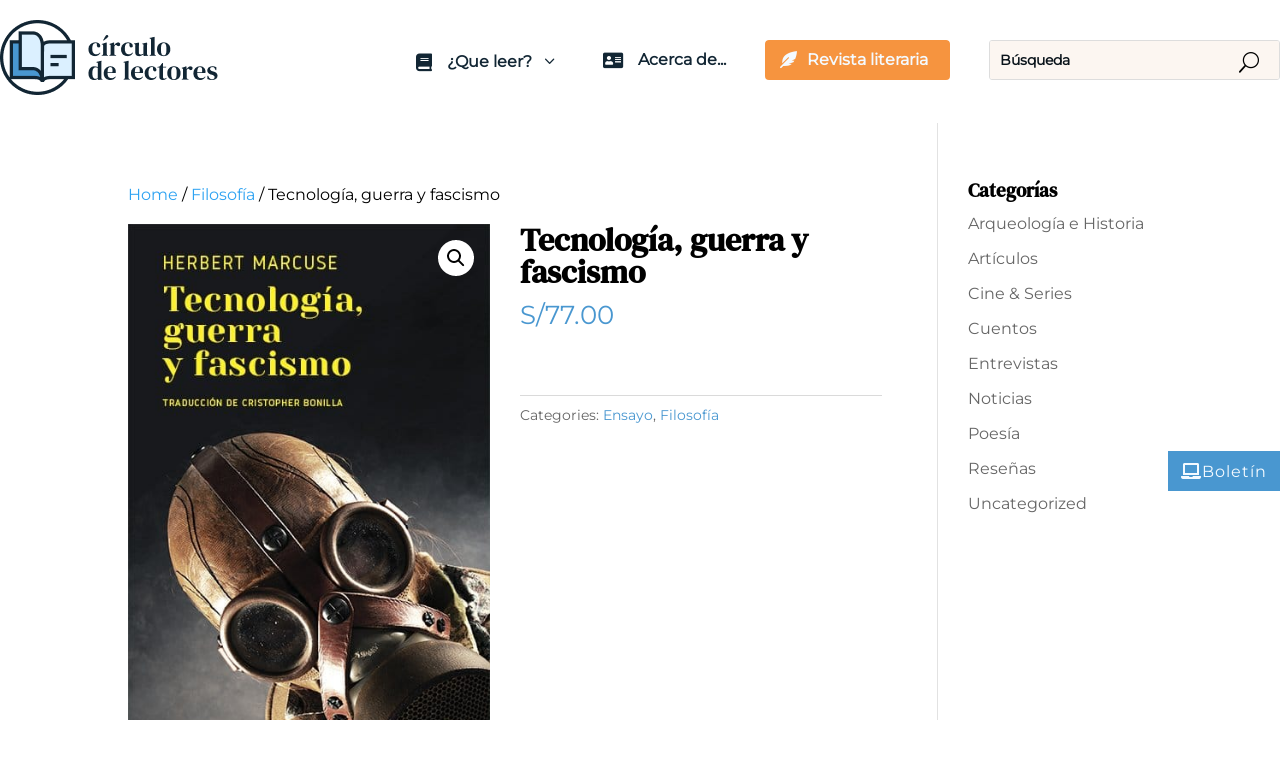

--- FILE ---
content_type: text/html; charset=UTF-8
request_url: https://circulodelectores.pe/product/tecnologia-guerra-y-fascismo/
body_size: 28720
content:
<!DOCTYPE html>
<html lang="es" prefix="og: https://ogp.me/ns#">
<head>
	<meta charset="UTF-8" />
<meta http-equiv="X-UA-Compatible" content="IE=edge">
	<link rel="pingback" href="https://circulodelectores.pe/xmlrpc.php" />

	<script type="text/javascript">
		document.documentElement.className = 'js';
	</script>
	
	<script id="diviarea-loader">window.DiviPopupData=window.DiviAreaConfig={"zIndex":1000000,"animateSpeed":400,"triggerClassPrefix":"show-popup-","idAttrib":"data-popup","modalIndicatorClass":"is-modal","blockingIndicatorClass":"is-blocking","defaultShowCloseButton":true,"withCloseClass":"with-close","noCloseClass":"no-close","triggerCloseClass":"close","singletonClass":"single","darkModeClass":"dark","noShadowClass":"no-shadow","altCloseClass":"close-alt","popupSelector":".et_pb_section.popup","initializeOnEvent":"et_pb_after_init_modules","popupWrapperClass":"area-outer-wrap","fullHeightClass":"full-height","openPopupClass":"da-overlay-visible","overlayClass":"da-overlay","exitIndicatorClass":"on-exit","hoverTriggerClass":"on-hover","clickTriggerClass":"on-click","onExitDelay":2000,"notMobileClass":"not-mobile","notTabletClass":"not-tablet","notDesktopClass":"not-desktop","baseContext":"body","activePopupClass":"is-open","closeButtonClass":"da-close","withLoaderClass":"with-loader","debug":false,"ajaxUrl":"https:\/\/circulodelectores.pe\/wp-admin\/admin-ajax.php","sys":[]};var divimode_loader=function(){"use strict";!function(t){t.DiviArea=t.DiviPopup={loaded:!1};var n=t.DiviArea,i=n.Hooks={},o={};function r(t,n,i){var r,e,c;if("string"==typeof t)if(o[t]){if(n)if((r=o[t])&&i)for(c=r.length;c--;)(e=r[c]).callback===n&&e.context===i&&(r[c]=!1);else for(c=r.length;c--;)r[c].callback===n&&(r[c]=!1)}else o[t]=[]}function e(t,n,i,r){if("string"==typeof t){var e={callback:n,priority:i,context:r},c=o[t];c?(c.push(e),c=function(t){var n,i,o,r,e=t.length;for(r=1;r<e;r++)for(n=t[r],i=r;i>0;i--)(o=t[i-1]).priority>n.priority&&(t[i]=o,t[i-1]=n);return t}(c)):c=[e],o[t]=c}}function c(t,n,i){"string"==typeof n&&(n=[n]);var r,e,c=[];for(r=0;r<n.length;r++)Array.prototype.push.apply(c,o[n[r]]);for(e=0;e<c.length;e++){var a=void 0;c[e]&&"function"==typeof c[e].callback&&("filter"===t?void 0!==(a=c[e].callback.apply(c[e].context,i))&&(i[0]=a):c[e].callback.apply(c[e].context,i))}if("filter"===t)return i[0]}i.silent=function(){return i},n.removeFilter=i.removeFilter=function(t,n){r(t,n)},n.removeAction=i.removeAction=function(t,n){r(t,n)},n.applyFilters=i.applyFilters=function(t){for(var n=[],i=arguments.length-1;i-- >0;)n[i]=arguments[i+1];return c("filter",t,n)},n.doAction=i.doAction=function(t){for(var n=[],i=arguments.length-1;i-- >0;)n[i]=arguments[i+1];c("action",t,n)},n.addFilter=i.addFilter=function(n,i,o,r){e(n,i,parseInt(o||10,10),r||t)},n.addAction=i.addAction=function(n,i,o,r){e(n,i,parseInt(o||10,10),r||t)},n.addActionOnce=i.addActionOnce=function(n,i,o,c){e(n,i,parseInt(o||10,10),c||t),e(n,(function(){r(n,i)}),1+parseInt(o||10,10),c||t)}}(window);return{}}();
</script><style id="et-divi-userfonts">@font-face { font-family: "DM Serif Text Regular"; font-display: swap;  src: url("https://circulodelectores.pe/wp-content/uploads/et-fonts/dm-serif-text-v12-latin-regular.woff2") format("woff2"); }@font-face { font-family: "Montserrat Regular"; font-display: swap;  src: url("https://circulodelectores.pe/wp-content/uploads/et-fonts/montserrat-v26-latin-regular.woff2") format("woff2"); }</style>
<!-- Optimización para motores de búsqueda de Rank Math -  https://rankmath.com/ -->
<title>Tecnología, guerra y fascismo - Círculo de Lectores</title>
<meta name="description" content="Toda protesta es absurda, y el individuo que insista en su libertad de acción se convertiría en un excéntrico. No hay escape personal del aparato que ha"/>
<meta name="robots" content="follow, index, max-snippet:-1, max-video-preview:-1, max-image-preview:large"/>
<link rel="canonical" href="https://circulodelectores.pe/product/tecnologia-guerra-y-fascismo/" />
<meta property="og:locale" content="es_ES" />
<meta property="og:type" content="product" />
<meta property="og:title" content="Tecnología, guerra y fascismo - Círculo de Lectores" />
<meta property="og:description" content="Toda protesta es absurda, y el individuo que insista en su libertad de acción se convertiría en un excéntrico. No hay escape personal del aparato que ha" />
<meta property="og:url" content="https://circulodelectores.pe/product/tecnologia-guerra-y-fascismo/" />
<meta property="og:site_name" content="Círculo de Lectores" />
<meta property="og:updated_time" content="2021-07-20T04:20:15+00:00" />
<meta property="fb:admins" content="CirculodeLectores" />
<meta property="og:image" content="https://circulodelectores.pe/wp-content/uploads/2020/12/Tecnologia-guerra-y-fascismo.jpg" />
<meta property="og:image:secure_url" content="https://circulodelectores.pe/wp-content/uploads/2020/12/Tecnologia-guerra-y-fascismo.jpg" />
<meta property="og:image:width" content="423" />
<meta property="og:image:height" content="648" />
<meta property="og:image:alt" content="Tecnología, guerra y fascismo" />
<meta property="og:image:type" content="image/jpeg" />
<meta property="product:price:amount" content="77.00" />
<meta property="product:price:currency" content="PEN" />
<meta property="product:availability" content="instock" />
<meta name="twitter:card" content="summary_large_image" />
<meta name="twitter:title" content="Tecnología, guerra y fascismo - Círculo de Lectores" />
<meta name="twitter:description" content="Toda protesta es absurda, y el individuo que insista en su libertad de acción se convertiría en un excéntrico. No hay escape personal del aparato que ha" />
<meta name="twitter:image" content="https://circulodelectores.pe/wp-content/uploads/2020/12/Tecnologia-guerra-y-fascismo.jpg" />
<meta name="twitter:label1" content="Precio" />
<meta name="twitter:data1" content="S/77.00" />
<meta name="twitter:label2" content="Disponibilidad" />
<meta name="twitter:data2" content="Hay existencias" />
<script type="application/ld+json" class="rank-math-schema">{"@context":"https://schema.org","@graph":[{"@type":"Organization","@id":"https://circulodelectores.pe/#organization","name":"C\u00edrculo de Lectores","url":"https://circulodelectores.pe","sameAs":["https://www.facebook.com/circulodelectoresperu","https://www.instagram.com/circulodelectores.pe/"],"email":"info@circulodelectores.pe","logo":{"@type":"ImageObject","@id":"https://circulodelectores.pe/#logo","url":"https://circulodelectores.pe/wp-content/uploads/2024/05/Logo-Prinicipal-SEO.png","contentUrl":"https://circulodelectores.pe/wp-content/uploads/2024/05/Logo-Prinicipal-SEO.png","caption":"C\u00edrculo de Lectores","inLanguage":"es","width":"219","height":"219"},"description":"Plataforma de divulgaci\u00f3n literaria y entretenimiento cultural."},{"@type":"WebSite","@id":"https://circulodelectores.pe/#website","url":"https://circulodelectores.pe","name":"C\u00edrculo de Lectores","publisher":{"@id":"https://circulodelectores.pe/#organization"},"inLanguage":"es"},{"@type":"ImageObject","@id":"https://circulodelectores.pe/wp-content/uploads/2020/12/Tecnologia-guerra-y-fascismo.jpg","url":"https://circulodelectores.pe/wp-content/uploads/2020/12/Tecnologia-guerra-y-fascismo.jpg","width":"423","height":"648","inLanguage":"es"},{"@type":"ItemPage","@id":"https://circulodelectores.pe/product/tecnologia-guerra-y-fascismo/#webpage","url":"https://circulodelectores.pe/product/tecnologia-guerra-y-fascismo/","name":"Tecnolog\u00eda, guerra y fascismo - C\u00edrculo de Lectores","datePublished":"2020-12-07T23:14:40+00:00","dateModified":"2021-07-20T04:20:15+00:00","isPartOf":{"@id":"https://circulodelectores.pe/#website"},"primaryImageOfPage":{"@id":"https://circulodelectores.pe/wp-content/uploads/2020/12/Tecnologia-guerra-y-fascismo.jpg"},"inLanguage":"es"},{"@type":"Product","name":"Tecnolog\u00eda, guerra y fascismo - C\u00edrculo de Lectores","description":"Toda protesta es absurda, y el individuo que insista en su libertad de acci\u00f3n se\u00a0convertir\u00eda en un exc\u00e9ntrico. No hay escape personal del aparato que ha mecanizado y\u00a0estandarizado el mundo. Es un aparato racional, que combina la mayor eficiencia con\u00a0la mayor conveniencia ahorrando tiempo y energ\u00eda, eliminando lo sobrante, adaptando\u00a0todos los medios al fin, anticipando consecuencias, prolongando la calculabilidad y\u00a0la seguridad. Al manipular la m\u00e1quina, el hombre aprende que la obediencia a las\u00a0instrucciones es el \u00fanico camino para obtener los resultados deseados. La prosperidad\u00a0es id\u00e9ntica a los ajustes al aparato. No hay espacio para la autonom\u00eda. La\u00a0racionalidad individualista se ha desarrollado en la conformidad eficiente con el\u00a0continuo ya dado de los medios y los fines.","category":"Ensayo","mainEntityOfPage":{"@id":"https://circulodelectores.pe/product/tecnologia-guerra-y-fascismo/#webpage"},"image":[{"@type":"ImageObject","url":"https://circulodelectores.pe/wp-content/uploads/2020/12/Tecnologia-guerra-y-fascismo.jpg","height":"648","width":"423"}],"offers":{"@type":"Offer","price":"77.00","priceCurrency":"PEN","priceValidUntil":"2027-12-31","availability":"https://schema.org/InStock","itemCondition":"NewCondition","url":"https://circulodelectores.pe/product/tecnologia-guerra-y-fascismo/","seller":{"@type":"Organization","@id":"https://circulodelectores.pe/","name":"C\u00edrculo de Lectores","url":"https://circulodelectores.pe","logo":"https://circulodelectores.pe/wp-content/uploads/2024/05/Logo-Prinicipal-SEO.png"},"priceSpecification":{"price":"77.00","priceCurrency":"PEN","valueAddedTaxIncluded":"true"}},"additionalProperty":[{"@type":"PropertyValue","name":"pa_autor","value":"Herbert Marcuse"},{"@type":"PropertyValue","name":"pa_edicion","value":"2019"},{"@type":"PropertyValue","name":"pa_editorial","value":"Godot"},{"@type":"PropertyValue","name":"pa_isbn","value":"978-987-4086-41-9"}],"@id":"https://circulodelectores.pe/product/tecnologia-guerra-y-fascismo/#richSnippet"}]}</script>
<!-- /Plugin Rank Math WordPress SEO -->

<link rel='dns-prefetch' href='//www.googletagmanager.com' />
<link rel='dns-prefetch' href='//use.fontawesome.com' />
<link rel="alternate" type="application/rss+xml" title="Círculo de Lectores &raquo; Feed" href="https://circulodelectores.pe/feed/" />
<link rel="alternate" type="application/rss+xml" title="Círculo de Lectores &raquo; Feed de los comentarios" href="https://circulodelectores.pe/comments/feed/" />
<link rel="alternate" type="application/rss+xml" title="Círculo de Lectores &raquo; Comentario Tecnología, guerra y fascismo del feed" href="https://circulodelectores.pe/product/tecnologia-guerra-y-fascismo/feed/" />
<link rel="alternate" title="oEmbed (JSON)" type="application/json+oembed" href="https://circulodelectores.pe/wp-json/oembed/1.0/embed?url=https%3A%2F%2Fcirculodelectores.pe%2Fproduct%2Ftecnologia-guerra-y-fascismo%2F" />
<link rel="alternate" title="oEmbed (XML)" type="text/xml+oembed" href="https://circulodelectores.pe/wp-json/oembed/1.0/embed?url=https%3A%2F%2Fcirculodelectores.pe%2Fproduct%2Ftecnologia-guerra-y-fascismo%2F&#038;format=xml" />
<meta content="Divi Child - Circulo de lectores v.4.25.1.0.1716906837" name="generator"/><style id='wp-emoji-styles-inline-css' type='text/css'>

	img.wp-smiley, img.emoji {
		display: inline !important;
		border: none !important;
		box-shadow: none !important;
		height: 1em !important;
		width: 1em !important;
		margin: 0 0.07em !important;
		vertical-align: -0.1em !important;
		background: none !important;
		padding: 0 !important;
	}
/*# sourceURL=wp-emoji-styles-inline-css */
</style>
<link rel='stylesheet' id='wp-block-library-css' href='https://circulodelectores.pe/wp-includes/css/dist/block-library/style.min.css?ver=6.9' type='text/css' media='all' />
<link rel='stylesheet' id='wc-blocks-style-css' href='https://circulodelectores.pe/wp-content/plugins/woocommerce/assets/client/blocks/wc-blocks.css?ver=wc-9.1.2' type='text/css' media='all' />
<style id='global-styles-inline-css' type='text/css'>
:root{--wp--preset--aspect-ratio--square: 1;--wp--preset--aspect-ratio--4-3: 4/3;--wp--preset--aspect-ratio--3-4: 3/4;--wp--preset--aspect-ratio--3-2: 3/2;--wp--preset--aspect-ratio--2-3: 2/3;--wp--preset--aspect-ratio--16-9: 16/9;--wp--preset--aspect-ratio--9-16: 9/16;--wp--preset--color--black: #000000;--wp--preset--color--cyan-bluish-gray: #abb8c3;--wp--preset--color--white: #ffffff;--wp--preset--color--pale-pink: #f78da7;--wp--preset--color--vivid-red: #cf2e2e;--wp--preset--color--luminous-vivid-orange: #ff6900;--wp--preset--color--luminous-vivid-amber: #fcb900;--wp--preset--color--light-green-cyan: #7bdcb5;--wp--preset--color--vivid-green-cyan: #00d084;--wp--preset--color--pale-cyan-blue: #8ed1fc;--wp--preset--color--vivid-cyan-blue: #0693e3;--wp--preset--color--vivid-purple: #9b51e0;--wp--preset--gradient--vivid-cyan-blue-to-vivid-purple: linear-gradient(135deg,rgb(6,147,227) 0%,rgb(155,81,224) 100%);--wp--preset--gradient--light-green-cyan-to-vivid-green-cyan: linear-gradient(135deg,rgb(122,220,180) 0%,rgb(0,208,130) 100%);--wp--preset--gradient--luminous-vivid-amber-to-luminous-vivid-orange: linear-gradient(135deg,rgb(252,185,0) 0%,rgb(255,105,0) 100%);--wp--preset--gradient--luminous-vivid-orange-to-vivid-red: linear-gradient(135deg,rgb(255,105,0) 0%,rgb(207,46,46) 100%);--wp--preset--gradient--very-light-gray-to-cyan-bluish-gray: linear-gradient(135deg,rgb(238,238,238) 0%,rgb(169,184,195) 100%);--wp--preset--gradient--cool-to-warm-spectrum: linear-gradient(135deg,rgb(74,234,220) 0%,rgb(151,120,209) 20%,rgb(207,42,186) 40%,rgb(238,44,130) 60%,rgb(251,105,98) 80%,rgb(254,248,76) 100%);--wp--preset--gradient--blush-light-purple: linear-gradient(135deg,rgb(255,206,236) 0%,rgb(152,150,240) 100%);--wp--preset--gradient--blush-bordeaux: linear-gradient(135deg,rgb(254,205,165) 0%,rgb(254,45,45) 50%,rgb(107,0,62) 100%);--wp--preset--gradient--luminous-dusk: linear-gradient(135deg,rgb(255,203,112) 0%,rgb(199,81,192) 50%,rgb(65,88,208) 100%);--wp--preset--gradient--pale-ocean: linear-gradient(135deg,rgb(255,245,203) 0%,rgb(182,227,212) 50%,rgb(51,167,181) 100%);--wp--preset--gradient--electric-grass: linear-gradient(135deg,rgb(202,248,128) 0%,rgb(113,206,126) 100%);--wp--preset--gradient--midnight: linear-gradient(135deg,rgb(2,3,129) 0%,rgb(40,116,252) 100%);--wp--preset--font-size--small: 13px;--wp--preset--font-size--medium: 20px;--wp--preset--font-size--large: 36px;--wp--preset--font-size--x-large: 42px;--wp--preset--font-family--inter: "Inter", sans-serif;--wp--preset--font-family--cardo: Cardo;--wp--preset--spacing--20: 0.44rem;--wp--preset--spacing--30: 0.67rem;--wp--preset--spacing--40: 1rem;--wp--preset--spacing--50: 1.5rem;--wp--preset--spacing--60: 2.25rem;--wp--preset--spacing--70: 3.38rem;--wp--preset--spacing--80: 5.06rem;--wp--preset--shadow--natural: 6px 6px 9px rgba(0, 0, 0, 0.2);--wp--preset--shadow--deep: 12px 12px 50px rgba(0, 0, 0, 0.4);--wp--preset--shadow--sharp: 6px 6px 0px rgba(0, 0, 0, 0.2);--wp--preset--shadow--outlined: 6px 6px 0px -3px rgb(255, 255, 255), 6px 6px rgb(0, 0, 0);--wp--preset--shadow--crisp: 6px 6px 0px rgb(0, 0, 0);}:root { --wp--style--global--content-size: 823px;--wp--style--global--wide-size: 1080px; }:where(body) { margin: 0; }.wp-site-blocks > .alignleft { float: left; margin-right: 2em; }.wp-site-blocks > .alignright { float: right; margin-left: 2em; }.wp-site-blocks > .aligncenter { justify-content: center; margin-left: auto; margin-right: auto; }:where(.is-layout-flex){gap: 0.5em;}:where(.is-layout-grid){gap: 0.5em;}.is-layout-flow > .alignleft{float: left;margin-inline-start: 0;margin-inline-end: 2em;}.is-layout-flow > .alignright{float: right;margin-inline-start: 2em;margin-inline-end: 0;}.is-layout-flow > .aligncenter{margin-left: auto !important;margin-right: auto !important;}.is-layout-constrained > .alignleft{float: left;margin-inline-start: 0;margin-inline-end: 2em;}.is-layout-constrained > .alignright{float: right;margin-inline-start: 2em;margin-inline-end: 0;}.is-layout-constrained > .aligncenter{margin-left: auto !important;margin-right: auto !important;}.is-layout-constrained > :where(:not(.alignleft):not(.alignright):not(.alignfull)){max-width: var(--wp--style--global--content-size);margin-left: auto !important;margin-right: auto !important;}.is-layout-constrained > .alignwide{max-width: var(--wp--style--global--wide-size);}body .is-layout-flex{display: flex;}.is-layout-flex{flex-wrap: wrap;align-items: center;}.is-layout-flex > :is(*, div){margin: 0;}body .is-layout-grid{display: grid;}.is-layout-grid > :is(*, div){margin: 0;}body{padding-top: 0px;padding-right: 0px;padding-bottom: 0px;padding-left: 0px;}:root :where(.wp-element-button, .wp-block-button__link){background-color: #32373c;border-width: 0;color: #fff;font-family: inherit;font-size: inherit;font-style: inherit;font-weight: inherit;letter-spacing: inherit;line-height: inherit;padding-top: calc(0.667em + 2px);padding-right: calc(1.333em + 2px);padding-bottom: calc(0.667em + 2px);padding-left: calc(1.333em + 2px);text-decoration: none;text-transform: inherit;}.has-black-color{color: var(--wp--preset--color--black) !important;}.has-cyan-bluish-gray-color{color: var(--wp--preset--color--cyan-bluish-gray) !important;}.has-white-color{color: var(--wp--preset--color--white) !important;}.has-pale-pink-color{color: var(--wp--preset--color--pale-pink) !important;}.has-vivid-red-color{color: var(--wp--preset--color--vivid-red) !important;}.has-luminous-vivid-orange-color{color: var(--wp--preset--color--luminous-vivid-orange) !important;}.has-luminous-vivid-amber-color{color: var(--wp--preset--color--luminous-vivid-amber) !important;}.has-light-green-cyan-color{color: var(--wp--preset--color--light-green-cyan) !important;}.has-vivid-green-cyan-color{color: var(--wp--preset--color--vivid-green-cyan) !important;}.has-pale-cyan-blue-color{color: var(--wp--preset--color--pale-cyan-blue) !important;}.has-vivid-cyan-blue-color{color: var(--wp--preset--color--vivid-cyan-blue) !important;}.has-vivid-purple-color{color: var(--wp--preset--color--vivid-purple) !important;}.has-black-background-color{background-color: var(--wp--preset--color--black) !important;}.has-cyan-bluish-gray-background-color{background-color: var(--wp--preset--color--cyan-bluish-gray) !important;}.has-white-background-color{background-color: var(--wp--preset--color--white) !important;}.has-pale-pink-background-color{background-color: var(--wp--preset--color--pale-pink) !important;}.has-vivid-red-background-color{background-color: var(--wp--preset--color--vivid-red) !important;}.has-luminous-vivid-orange-background-color{background-color: var(--wp--preset--color--luminous-vivid-orange) !important;}.has-luminous-vivid-amber-background-color{background-color: var(--wp--preset--color--luminous-vivid-amber) !important;}.has-light-green-cyan-background-color{background-color: var(--wp--preset--color--light-green-cyan) !important;}.has-vivid-green-cyan-background-color{background-color: var(--wp--preset--color--vivid-green-cyan) !important;}.has-pale-cyan-blue-background-color{background-color: var(--wp--preset--color--pale-cyan-blue) !important;}.has-vivid-cyan-blue-background-color{background-color: var(--wp--preset--color--vivid-cyan-blue) !important;}.has-vivid-purple-background-color{background-color: var(--wp--preset--color--vivid-purple) !important;}.has-black-border-color{border-color: var(--wp--preset--color--black) !important;}.has-cyan-bluish-gray-border-color{border-color: var(--wp--preset--color--cyan-bluish-gray) !important;}.has-white-border-color{border-color: var(--wp--preset--color--white) !important;}.has-pale-pink-border-color{border-color: var(--wp--preset--color--pale-pink) !important;}.has-vivid-red-border-color{border-color: var(--wp--preset--color--vivid-red) !important;}.has-luminous-vivid-orange-border-color{border-color: var(--wp--preset--color--luminous-vivid-orange) !important;}.has-luminous-vivid-amber-border-color{border-color: var(--wp--preset--color--luminous-vivid-amber) !important;}.has-light-green-cyan-border-color{border-color: var(--wp--preset--color--light-green-cyan) !important;}.has-vivid-green-cyan-border-color{border-color: var(--wp--preset--color--vivid-green-cyan) !important;}.has-pale-cyan-blue-border-color{border-color: var(--wp--preset--color--pale-cyan-blue) !important;}.has-vivid-cyan-blue-border-color{border-color: var(--wp--preset--color--vivid-cyan-blue) !important;}.has-vivid-purple-border-color{border-color: var(--wp--preset--color--vivid-purple) !important;}.has-vivid-cyan-blue-to-vivid-purple-gradient-background{background: var(--wp--preset--gradient--vivid-cyan-blue-to-vivid-purple) !important;}.has-light-green-cyan-to-vivid-green-cyan-gradient-background{background: var(--wp--preset--gradient--light-green-cyan-to-vivid-green-cyan) !important;}.has-luminous-vivid-amber-to-luminous-vivid-orange-gradient-background{background: var(--wp--preset--gradient--luminous-vivid-amber-to-luminous-vivid-orange) !important;}.has-luminous-vivid-orange-to-vivid-red-gradient-background{background: var(--wp--preset--gradient--luminous-vivid-orange-to-vivid-red) !important;}.has-very-light-gray-to-cyan-bluish-gray-gradient-background{background: var(--wp--preset--gradient--very-light-gray-to-cyan-bluish-gray) !important;}.has-cool-to-warm-spectrum-gradient-background{background: var(--wp--preset--gradient--cool-to-warm-spectrum) !important;}.has-blush-light-purple-gradient-background{background: var(--wp--preset--gradient--blush-light-purple) !important;}.has-blush-bordeaux-gradient-background{background: var(--wp--preset--gradient--blush-bordeaux) !important;}.has-luminous-dusk-gradient-background{background: var(--wp--preset--gradient--luminous-dusk) !important;}.has-pale-ocean-gradient-background{background: var(--wp--preset--gradient--pale-ocean) !important;}.has-electric-grass-gradient-background{background: var(--wp--preset--gradient--electric-grass) !important;}.has-midnight-gradient-background{background: var(--wp--preset--gradient--midnight) !important;}.has-small-font-size{font-size: var(--wp--preset--font-size--small) !important;}.has-medium-font-size{font-size: var(--wp--preset--font-size--medium) !important;}.has-large-font-size{font-size: var(--wp--preset--font-size--large) !important;}.has-x-large-font-size{font-size: var(--wp--preset--font-size--x-large) !important;}.has-inter-font-family{font-family: var(--wp--preset--font-family--inter) !important;}.has-cardo-font-family{font-family: var(--wp--preset--font-family--cardo) !important;}
/*# sourceURL=global-styles-inline-css */
</style>

<link rel='stylesheet' id='font-awesome-svg-styles-css' href='https://circulodelectores.pe/wp-content/uploads/font-awesome/v6.7.2/css/svg-with-js.css' type='text/css' media='all' />
<style id='font-awesome-svg-styles-inline-css' type='text/css'>
   .wp-block-font-awesome-icon svg::before,
   .wp-rich-text-font-awesome-icon svg::before {content: unset;}
/*# sourceURL=font-awesome-svg-styles-inline-css */
</style>
<link rel='stylesheet' id='dashicons-css' href='https://circulodelectores.pe/wp-includes/css/dashicons.min.css?ver=6.9' type='text/css' media='all' />
<style id='dashicons-inline-css' type='text/css'>
[data-font="Dashicons"]:before {font-family: 'Dashicons' !important;content: attr(data-icon) !important;speak: none !important;font-weight: normal !important;font-variant: normal !important;text-transform: none !important;line-height: 1 !important;font-style: normal !important;-webkit-font-smoothing: antialiased !important;-moz-osx-font-smoothing: grayscale !important;}
/*# sourceURL=dashicons-inline-css */
</style>
<link rel='stylesheet' id='post-views-counter-frontend-css' href='https://circulodelectores.pe/wp-content/plugins/post-views-counter/css/frontend.min.css?ver=1.4.7' type='text/css' media='all' />
<link rel='stylesheet' id='magnific-popup-css' href='https://circulodelectores.pe/wp-content/themes/Divi/includes/builder/feature/dynamic-assets/assets/css/magnific_popup.css?ver=2.5.62' type='text/css' media='all' />
<link rel='stylesheet' id='dsm-animate-css' href='https://circulodelectores.pe/wp-content/plugins/supreme-modules-for-divi/public/css/animate.css?ver=2.5.62' type='text/css' media='all' />
<link rel='stylesheet' id='photoswipe-css' href='https://circulodelectores.pe/wp-content/plugins/woocommerce/assets/css/photoswipe/photoswipe.min.css?ver=9.1.2' type='text/css' media='all' />
<link rel='stylesheet' id='photoswipe-default-skin-css' href='https://circulodelectores.pe/wp-content/plugins/woocommerce/assets/css/photoswipe/default-skin/default-skin.min.css?ver=9.1.2' type='text/css' media='all' />
<link rel='stylesheet' id='woocommerce-layout-css' href='https://circulodelectores.pe/wp-content/plugins/woocommerce/assets/css/woocommerce-layout.css?ver=9.1.2' type='text/css' media='all' />
<link rel='stylesheet' id='woocommerce-smallscreen-css' href='https://circulodelectores.pe/wp-content/plugins/woocommerce/assets/css/woocommerce-smallscreen.css?ver=9.1.2' type='text/css' media='only screen and (max-width: 768px)' />
<link rel='stylesheet' id='woocommerce-general-css' href='https://circulodelectores.pe/wp-content/plugins/woocommerce/assets/css/woocommerce.css?ver=9.1.2' type='text/css' media='all' />
<style id='woocommerce-inline-inline-css' type='text/css'>
.woocommerce form .form-row .required { visibility: visible; }
/*# sourceURL=woocommerce-inline-inline-css */
</style>
<link rel='stylesheet' id='css-divi-area-css' href='https://circulodelectores.pe/wp-content/plugins/popups-for-divi/styles/front.min.css?ver=3.0.8' type='text/css' media='all' />
<style id='css-divi-area-inline-css' type='text/css'>
.et_pb_section.popup{display:none}
/*# sourceURL=css-divi-area-inline-css */
</style>
<link rel='stylesheet' id='wdc-core-css' href='https://circulodelectores.pe/wp-content/plugins/wow-divi-carousel/assets/css/core.css?ver=all' type='text/css' media='all' />
<link rel='stylesheet' id='ywctm-frontend-css' href='https://circulodelectores.pe/wp-content/plugins/yith-woocommerce-catalog-mode/assets/css/frontend.min.css?ver=2.37.0' type='text/css' media='all' />
<style id='ywctm-frontend-inline-css' type='text/css'>
form.cart button.single_add_to_cart_button, .ppc-button-wrapper, .wc-ppcp-paylater-msg__container, form.cart .quantity, .widget.woocommerce.widget_shopping_cart{display: none !important}
/*# sourceURL=ywctm-frontend-inline-css */
</style>
<link rel='stylesheet' id='font-awesome-official-css' href='https://use.fontawesome.com/releases/v6.7.2/css/all.css' type='text/css' media='all' integrity="sha384-nRgPTkuX86pH8yjPJUAFuASXQSSl2/bBUiNV47vSYpKFxHJhbcrGnmlYpYJMeD7a" crossorigin="anonymous" />
<link rel='stylesheet' id='dflip-style-css' href='https://circulodelectores.pe/wp-content/plugins/3d-flipbook-dflip-lite/assets/css/dflip.min.css?ver=2.2.54' type='text/css' media='all' />
<link rel='stylesheet' id='brainblog-styles-css' href='https://circulodelectores.pe/wp-content/plugins/brainblog/styles/style.min.css?ver=1.2.26' type='text/css' media='all' />
<link rel='stylesheet' id='dg-blog-module-styles-css' href='https://circulodelectores.pe/wp-content/plugins/dg-blog-module/styles/style.min.css?ver=1.0.9' type='text/css' media='all' />
<link rel='stylesheet' id='carousel-layouts-styles-css' href='https://circulodelectores.pe/wp-content/plugins/divi-carousel-maker/styles/style.min.css?ver=2.1.6' type='text/css' media='all' />
<link rel='stylesheet' id='divi-taxonomy-helper-styles-css' href='https://circulodelectores.pe/wp-content/plugins/divi-taxonomy-helper/styles/style.min.css?ver=1.6' type='text/css' media='all' />
<link rel='stylesheet' id='supreme-mega-menu-styles-css' href='https://circulodelectores.pe/wp-content/plugins/supreme-mega-menu/styles/style.min.css?ver=1.0.0' type='text/css' media='all' />
<link rel='stylesheet' id='supreme-modules-for-divi-styles-css' href='https://circulodelectores.pe/wp-content/plugins/supreme-modules-for-divi/styles/style.min.css?ver=2.5.62' type='text/css' media='all' />
<link rel='stylesheet' id='wow-divi-carousel-styles-css' href='https://circulodelectores.pe/wp-content/plugins/wow-divi-carousel/styles/style.min.css?ver=2.3.3' type='text/css' media='all' />
<link rel='stylesheet' id='supreme_mega_menu-styles-css' href='https://circulodelectores.pe/wp-content/plugins/supreme-mega-menu/styles/style.min.css?ver=1.2.3' type='text/css' media='all' />
<link rel='stylesheet' id='ds-pbe-fb-css' href='https://circulodelectores.pe/wp-content/plugins/ds-page-builder-everywhere/pbe-li.css?ver=6.9' type='text/css' media='all' />
<link rel='stylesheet' id='divi-style-parent-css' href='https://circulodelectores.pe/wp-content/themes/Divi/style-static.min.css?ver=4.27.5' type='text/css' media='all' />
<link rel='stylesheet' id='divi-style-css' href='https://circulodelectores.pe/wp-content/themes/Circulodelectores/style.css?ver=4.27.5' type='text/css' media='all' />
<link rel='stylesheet' id='font-awesome-official-v4shim-css' href='https://use.fontawesome.com/releases/v6.7.2/css/v4-shims.css' type='text/css' media='all' integrity="sha384-npPMK6zwqNmU3qyCCxEcWJkLBNYxEFM1nGgSoAWuCCXqVVz0cvwKEMfyTNkOxM2N" crossorigin="anonymous" />
<script type="text/javascript" id="jquery-core-js-extra">
/* <![CDATA[ */
var brbl_plugin = {"nonce":"31cea69a45","ajaxurl":"https://circulodelectores.pe/wp-admin/admin-ajax.php","not_found_text":"Not Found!"};
//# sourceURL=jquery-core-js-extra
/* ]]> */
</script>
<script type="text/javascript" src="https://circulodelectores.pe/wp-includes/js/jquery/jquery.min.js?ver=3.7.1" id="jquery-core-js"></script>
<script type="text/javascript" src="https://circulodelectores.pe/wp-includes/js/jquery/jquery-migrate.min.js?ver=3.4.1" id="jquery-migrate-js"></script>
<script type="text/javascript" src="https://circulodelectores.pe/wp-content/plugins/woocommerce/assets/js/jquery-blockui/jquery.blockUI.min.js?ver=2.7.0-wc.9.1.2" id="jquery-blockui-js" defer="defer" data-wp-strategy="defer"></script>
<script type="text/javascript" id="wc-add-to-cart-js-extra">
/* <![CDATA[ */
var wc_add_to_cart_params = {"ajax_url":"/wp-admin/admin-ajax.php","wc_ajax_url":"/?wc-ajax=%%endpoint%%","i18n_view_cart":"View cart","cart_url":"https://circulodelectores.pe/cart/","is_cart":"","cart_redirect_after_add":"no"};
//# sourceURL=wc-add-to-cart-js-extra
/* ]]> */
</script>
<script type="text/javascript" src="https://circulodelectores.pe/wp-content/plugins/woocommerce/assets/js/frontend/add-to-cart.min.js?ver=9.1.2" id="wc-add-to-cart-js" defer="defer" data-wp-strategy="defer"></script>
<script type="text/javascript" src="https://circulodelectores.pe/wp-content/plugins/woocommerce/assets/js/zoom/jquery.zoom.min.js?ver=1.7.21-wc.9.1.2" id="zoom-js" defer="defer" data-wp-strategy="defer"></script>
<script type="text/javascript" src="https://circulodelectores.pe/wp-content/plugins/woocommerce/assets/js/flexslider/jquery.flexslider.min.js?ver=2.7.2-wc.9.1.2" id="flexslider-js" defer="defer" data-wp-strategy="defer"></script>
<script type="text/javascript" src="https://circulodelectores.pe/wp-content/plugins/woocommerce/assets/js/photoswipe/photoswipe.min.js?ver=4.1.1-wc.9.1.2" id="photoswipe-js" defer="defer" data-wp-strategy="defer"></script>
<script type="text/javascript" src="https://circulodelectores.pe/wp-content/plugins/woocommerce/assets/js/photoswipe/photoswipe-ui-default.min.js?ver=4.1.1-wc.9.1.2" id="photoswipe-ui-default-js" defer="defer" data-wp-strategy="defer"></script>
<script type="text/javascript" id="wc-single-product-js-extra">
/* <![CDATA[ */
var wc_single_product_params = {"i18n_required_rating_text":"Please select a rating","review_rating_required":"yes","flexslider":{"rtl":false,"animation":"slide","smoothHeight":true,"directionNav":false,"controlNav":"thumbnails","slideshow":false,"animationSpeed":500,"animationLoop":false,"allowOneSlide":false},"zoom_enabled":"1","zoom_options":[],"photoswipe_enabled":"1","photoswipe_options":{"shareEl":false,"closeOnScroll":false,"history":false,"hideAnimationDuration":0,"showAnimationDuration":0},"flexslider_enabled":"1"};
//# sourceURL=wc-single-product-js-extra
/* ]]> */
</script>
<script type="text/javascript" src="https://circulodelectores.pe/wp-content/plugins/woocommerce/assets/js/frontend/single-product.min.js?ver=9.1.2" id="wc-single-product-js" defer="defer" data-wp-strategy="defer"></script>
<script type="text/javascript" src="https://circulodelectores.pe/wp-content/plugins/woocommerce/assets/js/js-cookie/js.cookie.min.js?ver=2.1.4-wc.9.1.2" id="js-cookie-js" defer="defer" data-wp-strategy="defer"></script>
<script type="text/javascript" id="woocommerce-js-extra">
/* <![CDATA[ */
var woocommerce_params = {"ajax_url":"/wp-admin/admin-ajax.php","wc_ajax_url":"/?wc-ajax=%%endpoint%%"};
//# sourceURL=woocommerce-js-extra
/* ]]> */
</script>
<script type="text/javascript" src="https://circulodelectores.pe/wp-content/plugins/woocommerce/assets/js/frontend/woocommerce.min.js?ver=9.1.2" id="woocommerce-js" defer="defer" data-wp-strategy="defer"></script>
<script type="text/javascript" src="https://circulodelectores.pe/wp-content/plugins/popups-for-divi/scripts/ie-compat.min.js?ver=3.0.8" id="dap-ie-js"></script>

<!-- Fragmento de código de la etiqueta de Google (gtag.js) añadida por Site Kit -->

<!-- Fragmento de código de Google Analytics añadido por Site Kit -->
<script type="text/javascript" src="https://www.googletagmanager.com/gtag/js?id=GT-K52R758" id="google_gtagjs-js" async></script>
<script type="text/javascript" id="google_gtagjs-js-after">
/* <![CDATA[ */
window.dataLayer = window.dataLayer || [];function gtag(){dataLayer.push(arguments);}
gtag("set","linker",{"domains":["circulodelectores.pe"]});
gtag("js", new Date());
gtag("set", "developer_id.dZTNiMT", true);
gtag("config", "GT-K52R758");
//# sourceURL=google_gtagjs-js-after
/* ]]> */
</script>

<!-- Finalizar fragmento de código de la etiqueta de Google (gtags.js) añadida por Site Kit -->
<link rel="https://api.w.org/" href="https://circulodelectores.pe/wp-json/" /><link rel="alternate" title="JSON" type="application/json" href="https://circulodelectores.pe/wp-json/wp/v2/product/6897" /><link rel="EditURI" type="application/rsd+xml" title="RSD" href="https://circulodelectores.pe/xmlrpc.php?rsd" />
<meta name="generator" content="WordPress 6.9" />
<link rel='shortlink' href='https://circulodelectores.pe/?p=6897' />
<meta name="generator" content="Site Kit by Google 1.131.0" />  <script src="https://cdn.onesignal.com/sdks/web/v16/OneSignalSDK.page.js" defer></script>
  <script>
          window.OneSignalDeferred = window.OneSignalDeferred || [];
          OneSignalDeferred.push(async function(OneSignal) {
            await OneSignal.init({
              appId: "0c7cf569-40ec-4692-bb69-8d095d96c3d7",
              serviceWorkerOverrideForTypical: true,
              path: "https://circulodelectores.pe/wp-content/plugins/onesignal-free-web-push-notifications/sdk_files/",
              serviceWorkerParam: { scope: "/wp-content/plugins/onesignal-free-web-push-notifications/sdk_files/push/onesignal/" },
              serviceWorkerPath: "OneSignalSDKWorker.js",
            });
          });

          // Unregister the legacy OneSignal service worker to prevent scope conflicts
          navigator.serviceWorker.getRegistrations().then((registrations) => {
            // Iterate through all registered service workers
            registrations.forEach((registration) => {
              // Check the script URL to identify the specific service worker
              if (registration.active && registration.active.scriptURL.includes('OneSignalSDKWorker.js.php')) {
                // Unregister the service worker
                registration.unregister().then((success) => {
                  if (success) {
                    console.log('OneSignalSW: Successfully unregistered:', registration.active.scriptURL);
                  } else {
                    console.log('OneSignalSW: Failed to unregister:', registration.active.scriptURL);
                  }
                });
              }
            });
          }).catch((error) => {
            console.error('Error fetching service worker registrations:', error);
          });
        </script>
    <style>


    </style>
    
    <style type="text/css">

        /** PBE CSS **/
        .page-template-page-template-blank.pbe-above-header #pbe-above-header-wa-wrap,
        .page-template-page-template-blank.pbe-below-header #pbe-below-header-wa-wrap,
        .page-template-page-template-blank.pbe-footer #pbe-footer-wa-wrap {
            display : none !important;
        }

        #pbe-above-content-wa-wrap .et_pb_widget {
            display       : block;
            width         : 100%;
            position      : relative;
            /*margin-top: -15px;*/
            margin-bottom : 50px;
        }

        #pbe-above-content-wa-wrap .et_pb_section {
            z-index : 99;
        }

        #pbe-below-content-wa-wrap .et_pb_widget {
            display  : block;
            width    : 100%;
            position : relative;
            /*margin-top: -15px;*/
        }

        #pbe-below-content-wa-wrap .et_pb_section {
            z-index : 99;
        }

        #main-header .et_pb_widget, #content-area .et_pb_widget {
            width : 100%;
        }

        #main-header .et_pb_widget p {
            padding-bottom : 0;
        }

        #pbe-above-header-wa .widget-conditional-inner {
            background : #fff;
            padding    : 0;
            border     : none;
        }

        #pbe-above-header-wa select {
            background    : #f1f1f1;
            box-shadow    : none;
            border-radius : 3px;
            height        : 40px;
            padding-left  : 10px;
            padding-right : 10px;
            border        : none;
        }

        #pbe-above-header-wa .et_pb_widget {
            float : none;
        }

        #pbe-footer-wa-wrap .et_pb_widget {
            width   : 100%;
            display : block;
        }

        .page-container form input[type=text] {
            display       : block;
            margin-bottom : 20px;
            width         : 100%;
            background    : #f1f1f1;
            padding       : 10px 20px;
            box-shadow    : none;
            border        : none;
            font-weight   : 700;
        }

        .page-container form p {
            font-size : 14px;
        }

        .page-container form {
            padding : 10px 20px;
        }

        #pbe-footer-wa-wrap {
            position : relative;
            /*top: -15px;*/
        }

        #pbe-above-header-wa-wrap,
        #pbe-below-header-wa-wrap,
        #pbe-above-content-wa-wrap,
        #pbe-below-content-wa-wrap,
        #pbe-footer-wa-wrap {
            position : relative;
            z-index  : 9;
        }

        /* Fixes issues with overlapping widget areas */
        .pbe-above-header #main-header .container,
        .pbe-below-content #main-content article,
        .pbe-footer #main-footer {
            clear : both;
        }

        .pbe-below-content #main-content {
            float   : left;
            display : block;
            width   : 100%;
        }

        .pbe-below-content #main-footer {
            float : left;
            width : 100%;
        }
    </style>
    <meta name="viewport" content="width=device-width, initial-scale=1.0, maximum-scale=2.0, user-scalable=5" />	<noscript><style>.woocommerce-product-gallery{ opacity: 1 !important; }</style></noscript>
	
<!-- Metaetiquetas de Google AdSense añadidas por Site Kit -->
<meta name="google-adsense-platform-account" content="ca-host-pub-2644536267352236">
<meta name="google-adsense-platform-domain" content="sitekit.withgoogle.com">
<!-- Acabar con las metaetiquetas de Google AdSense añadidas por Site Kit -->
<script type="text/javascript" id="google_gtagjs" src="https://www.googletagmanager.com/gtag/js?id=G-S9FNSZZEQW" async="async"></script>
<script type="text/javascript" id="google_gtagjs-inline">
/* <![CDATA[ */
window.dataLayer = window.dataLayer || [];function gtag(){dataLayer.push(arguments);}gtag('js', new Date());gtag('config', 'G-S9FNSZZEQW', {} );
/* ]]> */
</script>
<script type="text/javascript">
var elm=document.getElementsByTagName("html")[0];
elm.style.display="none";
document.addEventListener("DOMContentLoaded",function(event) {elm.style.display="block"; });
</script>

<meta name="google-site-verification" content="kWDIF_Cd3h5wlmzE1XeJe0AGERC865MHAhjf4BFPnHk"><style class='wp-fonts-local' type='text/css'>
@font-face{font-family:Inter;font-style:normal;font-weight:300 900;font-display:fallback;src:url('https://circulodelectores.pe/wp-content/plugins/woocommerce/assets/fonts/Inter-VariableFont_slnt,wght.woff2') format('woff2');font-stretch:normal;}
@font-face{font-family:Cardo;font-style:normal;font-weight:400;font-display:fallback;src:url('https://circulodelectores.pe/wp-content/plugins/woocommerce/assets/fonts/cardo_normal_400.woff2') format('woff2');}
</style>
<link rel="icon" href="https://circulodelectores.pe/wp-content/uploads/2024/05/cropped-Circulodelectores-favicon-100x100.png" sizes="32x32" />
<link rel="icon" href="https://circulodelectores.pe/wp-content/uploads/2024/05/cropped-Circulodelectores-favicon-300x300.png" sizes="192x192" />
<link rel="apple-touch-icon" href="https://circulodelectores.pe/wp-content/uploads/2024/05/cropped-Circulodelectores-favicon-300x300.png" />
<meta name="msapplication-TileImage" content="https://circulodelectores.pe/wp-content/uploads/2024/05/cropped-Circulodelectores-favicon-300x300.png" />
<style id="et-divi-customizer-global-cached-inline-styles">body,.et_pb_column_1_2 .et_quote_content blockquote cite,.et_pb_column_1_2 .et_link_content a.et_link_main_url,.et_pb_column_1_3 .et_quote_content blockquote cite,.et_pb_column_3_8 .et_quote_content blockquote cite,.et_pb_column_1_4 .et_quote_content blockquote cite,.et_pb_blog_grid .et_quote_content blockquote cite,.et_pb_column_1_3 .et_link_content a.et_link_main_url,.et_pb_column_3_8 .et_link_content a.et_link_main_url,.et_pb_column_1_4 .et_link_content a.et_link_main_url,.et_pb_blog_grid .et_link_content a.et_link_main_url,body .et_pb_bg_layout_light .et_pb_post p,body .et_pb_bg_layout_dark .et_pb_post p{font-size:16px}.et_pb_slide_content,.et_pb_best_value{font-size:18px}body{color:#000000}h1,h2,h3,h4,h5,h6{color:#000000}body,.et_pb_column_1_2 .et_quote_content blockquote cite,.et_pb_column_1_2 .et_link_content a.et_link_main_url,.et_pb_column_1_3 .et_quote_content blockquote cite,.et_pb_column_3_8 .et_quote_content blockquote cite,.et_pb_column_1_4 .et_quote_content blockquote cite,.et_pb_blog_grid .et_quote_content blockquote cite,.et_pb_column_1_3 .et_link_content a.et_link_main_url,.et_pb_column_3_8 .et_link_content a.et_link_main_url,.et_pb_column_1_4 .et_link_content a.et_link_main_url,.et_pb_blog_grid .et_link_content a.et_link_main_url,body .et_pb_bg_layout_light .et_pb_post p,body .et_pb_bg_layout_dark .et_pb_post p{font-weight:400}.et_pb_slide_content,.et_pb_best_value{font-weight:400}.woocommerce #respond input#submit,.woocommerce-page #respond input#submit,.woocommerce #content input.button,.woocommerce-page #content input.button,.woocommerce-message,.woocommerce-error,.woocommerce-info{background:#4997d0!important}#et_search_icon:hover,.mobile_menu_bar:before,.mobile_menu_bar:after,.et_toggle_slide_menu:after,.et-social-icon a:hover,.et_pb_sum,.et_pb_pricing li a,.et_pb_pricing_table_button,.et_overlay:before,.entry-summary p.price ins,.woocommerce div.product span.price,.woocommerce-page div.product span.price,.woocommerce #content div.product span.price,.woocommerce-page #content div.product span.price,.woocommerce div.product p.price,.woocommerce-page div.product p.price,.woocommerce #content div.product p.price,.woocommerce-page #content div.product p.price,.et_pb_member_social_links a:hover,.woocommerce .star-rating span:before,.woocommerce-page .star-rating span:before,.et_pb_widget li a:hover,.et_pb_filterable_portfolio .et_pb_portfolio_filters li a.active,.et_pb_filterable_portfolio .et_pb_portofolio_pagination ul li a.active,.et_pb_gallery .et_pb_gallery_pagination ul li a.active,.wp-pagenavi span.current,.wp-pagenavi a:hover,.nav-single a,.tagged_as a,.posted_in a{color:#4997d0}.et_pb_contact_submit,.et_password_protected_form .et_submit_button,.et_pb_bg_layout_light .et_pb_newsletter_button,.comment-reply-link,.form-submit .et_pb_button,.et_pb_bg_layout_light .et_pb_promo_button,.et_pb_bg_layout_light .et_pb_more_button,.woocommerce a.button.alt,.woocommerce-page a.button.alt,.woocommerce button.button.alt,.woocommerce button.button.alt.disabled,.woocommerce-page button.button.alt,.woocommerce-page button.button.alt.disabled,.woocommerce input.button.alt,.woocommerce-page input.button.alt,.woocommerce #respond input#submit.alt,.woocommerce-page #respond input#submit.alt,.woocommerce #content input.button.alt,.woocommerce-page #content input.button.alt,.woocommerce a.button,.woocommerce-page a.button,.woocommerce button.button,.woocommerce-page button.button,.woocommerce input.button,.woocommerce-page input.button,.et_pb_contact p input[type="checkbox"]:checked+label i:before,.et_pb_bg_layout_light.et_pb_module.et_pb_button{color:#4997d0}.footer-widget h4{color:#4997d0}.et-search-form,.nav li ul,.et_mobile_menu,.footer-widget li:before,.et_pb_pricing li:before,blockquote{border-color:#4997d0}.et_pb_counter_amount,.et_pb_featured_table .et_pb_pricing_heading,.et_quote_content,.et_link_content,.et_audio_content,.et_pb_post_slider.et_pb_bg_layout_dark,.et_slide_in_menu_container,.et_pb_contact p input[type="radio"]:checked+label i:before{background-color:#4997d0}.container,.et_pb_row,.et_pb_slider .et_pb_container,.et_pb_fullwidth_section .et_pb_title_container,.et_pb_fullwidth_section .et_pb_title_featured_container,.et_pb_fullwidth_header:not(.et_pb_fullscreen) .et_pb_fullwidth_header_container{max-width:1536px}.et_boxed_layout #page-container,.et_boxed_layout.et_non_fixed_nav.et_transparent_nav #page-container #top-header,.et_boxed_layout.et_non_fixed_nav.et_transparent_nav #page-container #main-header,.et_fixed_nav.et_boxed_layout #page-container #top-header,.et_fixed_nav.et_boxed_layout #page-container #main-header,.et_boxed_layout #page-container .container,.et_boxed_layout #page-container .et_pb_row{max-width:1696px}.et_secondary_nav_enabled #page-container #top-header{background-color:#dbf0ff!important}#et-secondary-nav li ul{background-color:#dbf0ff}#top-header,#top-header a{color:#122634}.et_header_style_centered .mobile_nav .select_page,.et_header_style_split .mobile_nav .select_page,.et_nav_text_color_light #top-menu>li>a,.et_nav_text_color_dark #top-menu>li>a,#top-menu a,.et_mobile_menu li a,.et_nav_text_color_light .et_mobile_menu li a,.et_nav_text_color_dark .et_mobile_menu li a,#et_search_icon:before,.et_search_form_container input,span.et_close_search_field:after,#et-top-navigation .et-cart-info{color:#09131a}.et_search_form_container input::-moz-placeholder{color:#09131a}.et_search_form_container input::-webkit-input-placeholder{color:#09131a}.et_search_form_container input:-ms-input-placeholder{color:#09131a}#top-header,#top-header a,#et-secondary-nav li li a,#top-header .et-social-icon a:before{font-weight:normal;font-style:normal;text-transform:uppercase;text-decoration:none}#top-menu li a,.et_search_form_container input{font-weight:normal;font-style:normal;text-transform:uppercase;text-decoration:none}.et_search_form_container input::-moz-placeholder{font-weight:normal;font-style:normal;text-transform:uppercase;text-decoration:none}.et_search_form_container input::-webkit-input-placeholder{font-weight:normal;font-style:normal;text-transform:uppercase;text-decoration:none}.et_search_form_container input:-ms-input-placeholder{font-weight:normal;font-style:normal;text-transform:uppercase;text-decoration:none}#top-menu li.current-menu-ancestor>a,#top-menu li.current-menu-item>a,#top-menu li.current_page_item>a{color:#4997d0}.footer-widget,.footer-widget li,.footer-widget li a,#footer-info{font-size:14px}.footer-widget .et_pb_widget div,.footer-widget .et_pb_widget ul,.footer-widget .et_pb_widget ol,.footer-widget .et_pb_widget label{line-height:1.7em}#et-footer-nav .bottom-nav li.current-menu-item a{color:#2ea3f2}.woocommerce a.button.alt,.woocommerce-page a.button.alt,.woocommerce button.button.alt,.woocommerce button.button.alt.disabled,.woocommerce-page button.button.alt,.woocommerce-page button.button.alt.disabled,.woocommerce input.button.alt,.woocommerce-page input.button.alt,.woocommerce #respond input#submit.alt,.woocommerce-page #respond input#submit.alt,.woocommerce #content input.button.alt,.woocommerce-page #content input.button.alt,.woocommerce a.button,.woocommerce-page a.button,.woocommerce button.button,.woocommerce-page button.button,.woocommerce input.button,.woocommerce-page input.button,.woocommerce #respond input#submit,.woocommerce-page #respond input#submit,.woocommerce #content input.button,.woocommerce-page #content input.button,.woocommerce-message a.button.wc-forward,body .et_pb_button{font-size:22px;background-color:rgba(255,255,255,0);border-color:#000000}.woocommerce.et_pb_button_helper_class a.button.alt,.woocommerce-page.et_pb_button_helper_class a.button.alt,.woocommerce.et_pb_button_helper_class button.button.alt,.woocommerce.et_pb_button_helper_class button.button.alt.disabled,.woocommerce-page.et_pb_button_helper_class button.button.alt,.woocommerce-page.et_pb_button_helper_class button.button.alt.disabled,.woocommerce.et_pb_button_helper_class input.button.alt,.woocommerce-page.et_pb_button_helper_class input.button.alt,.woocommerce.et_pb_button_helper_class #respond input#submit.alt,.woocommerce-page.et_pb_button_helper_class #respond input#submit.alt,.woocommerce.et_pb_button_helper_class #content input.button.alt,.woocommerce-page.et_pb_button_helper_class #content input.button.alt,.woocommerce.et_pb_button_helper_class a.button,.woocommerce-page.et_pb_button_helper_class a.button,.woocommerce.et_pb_button_helper_class button.button,.woocommerce-page.et_pb_button_helper_class button.button,.woocommerce.et_pb_button_helper_class input.button,.woocommerce-page.et_pb_button_helper_class input.button,.woocommerce.et_pb_button_helper_class #respond input#submit,.woocommerce-page.et_pb_button_helper_class #respond input#submit,.woocommerce.et_pb_button_helper_class #content input.button,.woocommerce-page.et_pb_button_helper_class #content input.button,body.et_pb_button_helper_class .et_pb_button,body.et_pb_button_helper_class .et_pb_module.et_pb_button{color:#000000}.woocommerce a.button.alt:after,.woocommerce-page a.button.alt:after,.woocommerce button.button.alt:after,.woocommerce-page button.button.alt:after,.woocommerce input.button.alt:after,.woocommerce-page input.button.alt:after,.woocommerce #respond input#submit.alt:after,.woocommerce-page #respond input#submit.alt:after,.woocommerce #content input.button.alt:after,.woocommerce-page #content input.button.alt:after,.woocommerce a.button:after,.woocommerce-page a.button:after,.woocommerce button.button:after,.woocommerce-page button.button:after,.woocommerce input.button:after,.woocommerce-page input.button:after,.woocommerce #respond input#submit:after,.woocommerce-page #respond input#submit:after,.woocommerce #content input.button:after,.woocommerce-page #content input.button:after,body .et_pb_button:after{font-size:35.2px}body .et_pb_bg_layout_light.et_pb_button:hover,body .et_pb_bg_layout_light .et_pb_button:hover,body .et_pb_button:hover{border-radius:0px}.woocommerce a.button.alt:hover,.woocommerce-page a.button.alt:hover,.woocommerce button.button.alt:hover,.woocommerce button.button.alt.disabled:hover,.woocommerce-page button.button.alt:hover,.woocommerce-page button.button.alt.disabled:hover,.woocommerce input.button.alt:hover,.woocommerce-page input.button.alt:hover,.woocommerce #respond input#submit.alt:hover,.woocommerce-page #respond input#submit.alt:hover,.woocommerce #content input.button.alt:hover,.woocommerce-page #content input.button.alt:hover,.woocommerce a.button:hover,.woocommerce-page a.button:hover,.woocommerce button.button:hover,.woocommerce-page button.button:hover,.woocommerce input.button:hover,.woocommerce-page input.button:hover,.woocommerce #respond input#submit:hover,.woocommerce-page #respond input#submit:hover,.woocommerce #content input.button:hover,.woocommerce-page #content input.button:hover{border-radius:0px}@media only screen and (min-width:981px){#main-footer .footer-widget h4,#main-footer .widget_block h1,#main-footer .widget_block h2,#main-footer .widget_block h3,#main-footer .widget_block h4,#main-footer .widget_block h5,#main-footer .widget_block h6{font-size:18px}.et_header_style_left #et-top-navigation,.et_header_style_split #et-top-navigation{padding:40px 0 0 0}.et_header_style_left #et-top-navigation nav>ul>li>a,.et_header_style_split #et-top-navigation nav>ul>li>a{padding-bottom:40px}.et_header_style_split .centered-inline-logo-wrap{width:80px;margin:-80px 0}.et_header_style_split .centered-inline-logo-wrap #logo{max-height:80px}.et_pb_svg_logo.et_header_style_split .centered-inline-logo-wrap #logo{height:80px}.et_header_style_centered #top-menu>li>a{padding-bottom:14px}.et_header_style_slide #et-top-navigation,.et_header_style_fullscreen #et-top-navigation{padding:31px 0 31px 0!important}.et_header_style_centered #main-header .logo_container{height:80px}#logo{max-height:65%}.et_pb_svg_logo #logo{height:65%}.et_header_style_centered.et_hide_primary_logo #main-header:not(.et-fixed-header) .logo_container,.et_header_style_centered.et_hide_fixed_logo #main-header.et-fixed-header .logo_container{height:14.4px}.et_header_style_left .et-fixed-header #et-top-navigation,.et_header_style_split .et-fixed-header #et-top-navigation{padding:28px 0 0 0}.et_header_style_left .et-fixed-header #et-top-navigation nav>ul>li>a,.et_header_style_split .et-fixed-header #et-top-navigation nav>ul>li>a{padding-bottom:28px}.et_header_style_centered header#main-header.et-fixed-header .logo_container{height:55px}.et_header_style_split #main-header.et-fixed-header .centered-inline-logo-wrap{width:55px;margin:-55px 0}.et_header_style_split .et-fixed-header .centered-inline-logo-wrap #logo{max-height:55px}.et_pb_svg_logo.et_header_style_split .et-fixed-header .centered-inline-logo-wrap #logo{height:55px}.et_header_style_slide .et-fixed-header #et-top-navigation,.et_header_style_fullscreen .et-fixed-header #et-top-navigation{padding:19px 0 19px 0!important}.et_fixed_nav #page-container .et-fixed-header#top-header{background-color:#dbf0ff!important}.et_fixed_nav #page-container .et-fixed-header#top-header #et-secondary-nav li ul{background-color:#dbf0ff}.et-fixed-header #top-menu a,.et-fixed-header #et_search_icon:before,.et-fixed-header #et_top_search .et-search-form input,.et-fixed-header .et_search_form_container input,.et-fixed-header .et_close_search_field:after,.et-fixed-header #et-top-navigation .et-cart-info{color:#09131a!important}.et-fixed-header .et_search_form_container input::-moz-placeholder{color:#09131a!important}.et-fixed-header .et_search_form_container input::-webkit-input-placeholder{color:#09131a!important}.et-fixed-header .et_search_form_container input:-ms-input-placeholder{color:#09131a!important}.et-fixed-header #top-menu li.current-menu-ancestor>a,.et-fixed-header #top-menu li.current-menu-item>a,.et-fixed-header #top-menu li.current_page_item>a{color:#4997d0!important}.et-fixed-header#top-header a{color:#09131a}}@media only screen and (min-width:1920px){.et_pb_row{padding:38px 0}.et_pb_section{padding:76px 0}.single.et_pb_pagebuilder_layout.et_full_width_page .et_post_meta_wrapper{padding-top:115px}.et_pb_fullwidth_section{padding:0}}h1,h1.et_pb_contact_main_title,.et_pb_title_container h1{font-size:32px}h2,.product .related h2,.et_pb_column_1_2 .et_quote_content blockquote p{font-size:27px}h3{font-size:23px}h4,.et_pb_circle_counter h3,.et_pb_number_counter h3,.et_pb_column_1_3 .et_pb_post h2,.et_pb_column_1_4 .et_pb_post h2,.et_pb_blog_grid h2,.et_pb_column_1_3 .et_quote_content blockquote p,.et_pb_column_3_8 .et_quote_content blockquote p,.et_pb_column_1_4 .et_quote_content blockquote p,.et_pb_blog_grid .et_quote_content blockquote p,.et_pb_column_1_3 .et_link_content h2,.et_pb_column_3_8 .et_link_content h2,.et_pb_column_1_4 .et_link_content h2,.et_pb_blog_grid .et_link_content h2,.et_pb_column_1_3 .et_audio_content h2,.et_pb_column_3_8 .et_audio_content h2,.et_pb_column_1_4 .et_audio_content h2,.et_pb_blog_grid .et_audio_content h2,.et_pb_column_3_8 .et_pb_audio_module_content h2,.et_pb_column_1_3 .et_pb_audio_module_content h2,.et_pb_gallery_grid .et_pb_gallery_item h3,.et_pb_portfolio_grid .et_pb_portfolio_item h2,.et_pb_filterable_portfolio_grid .et_pb_portfolio_item h2{font-size:19px}h5{font-size:16px}h6{font-size:15px}.et_pb_slide_description .et_pb_slide_title{font-size:48px}.woocommerce ul.products li.product h3,.woocommerce-page ul.products li.product h3,.et_pb_gallery_grid .et_pb_gallery_item h3,.et_pb_portfolio_grid .et_pb_portfolio_item h2,.et_pb_filterable_portfolio_grid .et_pb_portfolio_item h2,.et_pb_column_1_4 .et_pb_audio_module_content h2{font-size:16px}h1,h1.et_pb_contact_main_title,.et_pb_title_container h1{font-weight:700}h2,.product .related h2,.et_pb_column_1_2 .et_quote_content blockquote p{font-weight:700}h3{font-weight:700}h4,.et_pb_circle_counter h3,.et_pb_number_counter h3,.et_pb_column_1_3 .et_pb_post h2,.et_pb_column_1_4 .et_pb_post h2,.et_pb_blog_grid h2,.et_pb_column_1_3 .et_quote_content blockquote p,.et_pb_column_3_8 .et_quote_content blockquote p,.et_pb_column_1_4 .et_quote_content blockquote p,.et_pb_blog_grid .et_quote_content blockquote p,.et_pb_column_1_3 .et_link_content h2,.et_pb_column_3_8 .et_link_content h2,.et_pb_column_1_4 .et_link_content h2,.et_pb_blog_grid .et_link_content h2,.et_pb_column_1_3 .et_audio_content h2,.et_pb_column_3_8 .et_audio_content h2,.et_pb_column_1_4 .et_audio_content h2,.et_pb_blog_grid .et_audio_content h2,.et_pb_column_3_8 .et_pb_audio_module_content h2,.et_pb_column_1_3 .et_pb_audio_module_content h2,.et_pb_gallery_grid .et_pb_gallery_item h3,.et_pb_portfolio_grid .et_pb_portfolio_item h2,.et_pb_filterable_portfolio_grid .et_pb_portfolio_item h2{font-weight:700}h5{font-weight:700}h6{font-weight:700}.et_pb_slide_description .et_pb_slide_title{font-weight:700}.woocommerce ul.products li.product h3,.woocommerce-page ul.products li.product h3,.et_pb_gallery_grid .et_pb_gallery_item h3,.et_pb_portfolio_grid .et_pb_portfolio_item h2,.et_pb_filterable_portfolio_grid .et_pb_portfolio_item h2,.et_pb_column_1_4 .et_pb_audio_module_content h2{font-weight:700}	h1,h2,h3,h4,h5,h6{font-family:'DM Serif Text Regular',Helvetica,Arial,Lucida,sans-serif}body,input,textarea,select{font-family:'Montserrat Regular',Helvetica,Arial,Lucida,sans-serif}#main-header,#et-top-navigation{font-family:'Montserrat',sans-serif}#top-header .container{font-family:'Montserrat',sans-serif}.et_mobile_menu li a{border-bottom:1px solid rgba(0,0,0,.03);color:#666;padding:10px 5%;display:block;text-align:center}</style></head>
<body class="wp-singular product-template-default single single-product postid-6897 wp-theme-Divi wp-child-theme-Circulodelectores theme-Divi et-tb-has-template et-tb-has-header et-tb-has-footer woocommerce woocommerce-page woocommerce-no-js et_button_no_icon et_pb_button_helper_class et_cover_background et_pb_gutter osx et_pb_gutters3 et_smooth_scroll et_right_sidebar et_divi_theme et-db">
	<div id="page-container">
<div id="et-boc" class="et-boc">
			
		<header class="et-l et-l--header">
			<div class="et_builder_inner_content et_pb_gutters3 product"><div class="et_pb_section et_pb_section_0_tb_header et_pb_sticky_module et_section_regular" >
				
				
				
				
				
				
				<div class="et_pb_row et_pb_row_0_tb_header et_pb_equal_columns et_pb_gutters2">
				<div class="et_pb_column et_pb_column_3_4 et_pb_column_0_tb_header  et_pb_css_mix_blend_mode_passthrough">
				
				
				
				
				<div class="et_pb_with_border et_pb_module dsm_mega_menu dsm_mega_menu_0_tb_header">
				
				
				
				
				
				
				<div class="et_pb_module_inner">
					<div class="dsm-mega-menu-container dsm-mega-menu-main-wrapper  " data-showarrow="on" data-dropdownanimation="none" data-trigger="hover"> 
			    <a class="dsm-logo-link" href="/" ><div class="dsm-logo-wrap"><img decoding="async" width="218" height="75" src="https://circulodelectores.pe/wp-content/uploads/2024/05/Logo-Circulo-de-lectores.png" alt="Círculo de Lectores" title="Círculo de Lectores" srcset="https://circulodelectores.pe/wp-content/uploads/2024/05/Logo-Circulo-de-lectores.png 218w, https://circulodelectores.pe/wp-content/uploads/2024/05/Logo-Circulo-de-lectores-150x52.png 150w" sizes="(max-width: 218px) 100vw, 218px" class="wp-image-15622" /></div></a>
			    <nav itemscope itemtype="http://schema.org/SiteNavigationElement">
				  <ul class="dsm-root-menu"><li class="dsm-mega-menu-item dsm-mega-menu-item-root   dsm_mega_menu_child_0_tb_header">
			    <a class="dsm-mega-menu-link " href="#"  itemprop="url">
				   <div class="dsm-dropdown-icon-wrapper">
				
				
			</div>
			<div class="dsm-menu-text-wrapper">
			   <span class="dsm_icon"></span>
			    
			   <span class="dsm-menu-text" itemprop="name">¿Que leer?</span>
			   
			   
			   
			   
			   
			</div>
			<div class="dsm-dropdown-icon-wrapper">
				<span class="dsm_dropdown_close_icon">3</span>
			  	<span class="dsm_dropdown_open_icon">2</span>
			</div>
			
				</a>
				
			<ul class="dsm-submenu-container animated">
				<div class="dsm-submenu-inner-container"><div class="et_pb_section et_pb_section_2_tb_header et_pb_with_background et_section_regular" >
				
				
				
				
				
				
				<div class="et_pb_row et_pb_row_1_tb_header et_pb_equal_columns et_pb_gutters1">
				<div class="et_pb_column et_pb_column_4_4 et_pb_column_1_tb_header  et_pb_css_mix_blend_mode_passthrough et-last-child">
				
				
				
				
				<div class="et_pb_module et_pb_text et_pb_text_0_tb_header  et_pb_text_align_left et_pb_bg_layout_light">
				
				
				
				
				<div class="et_pb_text_inner"><p>Categoría de artículos</p></div>
			</div>
			</div>
				
				
				
				
			</div><div class="et_pb_row et_pb_row_2_tb_header et_pb_equal_columns et_pb_gutters2">
				<div class="et_pb_column et_pb_column_1_2 et_pb_column_2_tb_header  et_pb_css_mix_blend_mode_passthrough">
				
				
				
				
				<div class="et_pb_module dsm_icon_list dsm_icon_list_0_tb_header et_clickable et_pb_section_video_on_hover">
				
				
				
				
				
				
				<div class="et_pb_module_inner">
					<ul class="dsm_icon_list_items dsm_icon_list_ltr_direction dsm_icon_list_layout_vertical"><li class="dsm_icon_list_child dsm_icon_list_child_0_tb_header">
				
				
				
				
				<span class="dsm_icon_list_wrapper"></span><span class="dsm_icon_list_text">Arqueología e Historia</span>
			</li></ul>
				</div>
			</div><div class="et_pb_module dsm_icon_list dsm_icon_list_1_tb_header et_clickable et_pb_section_video_on_hover">
				
				
				
				
				
				
				<div class="et_pb_module_inner">
					<ul class="dsm_icon_list_items dsm_icon_list_ltr_direction dsm_icon_list_layout_vertical"><li class="dsm_icon_list_child dsm_icon_list_child_1_tb_header">
				
				
				
				
				<span class="dsm_icon_list_wrapper"></span><span class="dsm_icon_list_text">Artículos</span>
			</li></ul>
				</div>
			</div><div class="et_pb_module dsm_icon_list dsm_icon_list_2_tb_header et_clickable et_pb_section_video_on_hover">
				
				
				
				
				
				
				<div class="et_pb_module_inner">
					<ul class="dsm_icon_list_items dsm_icon_list_ltr_direction dsm_icon_list_layout_vertical"><li class="dsm_icon_list_child dsm_icon_list_child_2_tb_header">
				
				
				
				
				<span class="dsm_icon_list_wrapper"></span><span class="dsm_icon_list_text">Cine & Series</span>
			</li></ul>
				</div>
			</div><div class="et_pb_module dsm_icon_list dsm_icon_list_3_tb_header et_clickable et_pb_section_video_on_hover">
				
				
				
				
				
				
				<div class="et_pb_module_inner">
					<ul class="dsm_icon_list_items dsm_icon_list_ltr_direction dsm_icon_list_layout_vertical"><li class="dsm_icon_list_child dsm_icon_list_child_3_tb_header">
				
				
				
				
				<span class="dsm_icon_list_wrapper"></span><span class="dsm_icon_list_text">Cuentos</span>
			</li></ul>
				</div>
			</div><div class="et_pb_module dsm_icon_list dsm_icon_list_4_tb_header et_clickable et_pb_section_video_on_hover">
				
				
				
				
				
				
				<div class="et_pb_module_inner">
					<ul class="dsm_icon_list_items dsm_icon_list_ltr_direction dsm_icon_list_layout_vertical"><li class="dsm_icon_list_child dsm_icon_list_child_4_tb_header">
				
				
				
				
				<span class="dsm_icon_list_wrapper"></span><span class="dsm_icon_list_text">Entrevistas</span>
			</li></ul>
				</div>
			</div>
			</div><div class="et_pb_column et_pb_column_1_2 et_pb_column_3_tb_header  et_pb_css_mix_blend_mode_passthrough et-last-child">
				
				
				
				
				<div class="et_pb_module dsm_icon_list dsm_icon_list_5_tb_header et_clickable et_pb_section_video_on_hover">
				
				
				
				
				
				
				<div class="et_pb_module_inner">
					<ul class="dsm_icon_list_items dsm_icon_list_ltr_direction dsm_icon_list_layout_vertical"><li class="dsm_icon_list_child dsm_icon_list_child_5_tb_header">
				
				
				
				
				<span class="dsm_icon_list_wrapper"></span><span class="dsm_icon_list_text">Música</span>
			</li></ul>
				</div>
			</div><div class="et_pb_module dsm_icon_list dsm_icon_list_6_tb_header et_clickable et_pb_section_video_on_hover">
				
				
				
				
				
				
				<div class="et_pb_module_inner">
					<ul class="dsm_icon_list_items dsm_icon_list_ltr_direction dsm_icon_list_layout_vertical"><li class="dsm_icon_list_child dsm_icon_list_child_6_tb_header">
				
				
				
				
				<span class="dsm_icon_list_wrapper"></span><span class="dsm_icon_list_text">Noticias</span>
			</li></ul>
				</div>
			</div><div class="et_pb_module dsm_icon_list dsm_icon_list_7_tb_header et_clickable et_pb_section_video_on_hover">
				
				
				
				
				
				
				<div class="et_pb_module_inner">
					<ul class="dsm_icon_list_items dsm_icon_list_ltr_direction dsm_icon_list_layout_vertical"><li class="dsm_icon_list_child dsm_icon_list_child_7_tb_header">
				
				
				
				
				<span class="dsm_icon_list_wrapper"></span><span class="dsm_icon_list_text">Poesía</span>
			</li></ul>
				</div>
			</div><div class="et_pb_module dsm_icon_list dsm_icon_list_8_tb_header et_clickable et_pb_section_video_on_hover">
				
				
				
				
				
				
				<div class="et_pb_module_inner">
					<ul class="dsm_icon_list_items dsm_icon_list_ltr_direction dsm_icon_list_layout_vertical"><li class="dsm_icon_list_child dsm_icon_list_child_8_tb_header">
				
				
				
				
				<span class="dsm_icon_list_wrapper"></span><span class="dsm_icon_list_text">Reseñas</span>
			</li></ul>
				</div>
			</div>
			</div>
				
				
				
				
			</div>
				
				
			</div></div>
			</ul>
			
			 </li>
			<li class="dsm-mega-menu-item dsm-mega-menu-item-root   dsm_mega_menu_child_1_tb_header">
			    <a class="dsm-mega-menu-link " href="https://circulodelectores.pe/acerca-de-nosotros/"  itemprop="url">
				   <div class="dsm-dropdown-icon-wrapper">
				
				
			</div>
			<div class="dsm-menu-text-wrapper">
			   <span class="dsm_icon"></span>
			    
			   <span class="dsm-menu-text" itemprop="name">Acerca de...</span>
			   
			   
			   
			   
			   
			</div>
			<div class="dsm-dropdown-icon-wrapper">
				
			  	
			</div>
			
				</a>
				
			 </li>
			<li class="dsm-mega-menu-item dsm-mega-menu-item-root   dsm_mega_menu_child_2_tb_header">
			    <a class="dsm-mega-menu-link " href="https://circulodelectores.pe/revista-literaria/"  itemprop="url">
				   <div class="dsm-dropdown-icon-wrapper">
				
				
			</div>
			<div class="dsm-menu-text-wrapper">
			   <span class="dsm_icon"></span>
			    
			   <span class="dsm-menu-text" itemprop="name">Revista literaria</span>
			   
			   
			   
			   
			   
			</div>
			<div class="dsm-dropdown-icon-wrapper">
				
			  	
			</div>
			
				</a>
				
			 </li>
			</ul>
				 <div class="dsm-mega-menu-search-container">
				  
				  
				 </div>
				</nav>
		    </div>
			<div class="dsm-mobile-menu-open-button-container">
			       <a class="dsm-logo-link" href="/" ><div class="dsm-logo-wrap"><img decoding="async" width="218" height="75" src="https://circulodelectores.pe/wp-content/uploads/2024/05/Logo-Circulo-de-lectores.png" alt="Círculo de Lectores" title="Círculo de Lectores" srcset="https://circulodelectores.pe/wp-content/uploads/2024/05/Logo-Circulo-de-lectores.png 218w, https://circulodelectores.pe/wp-content/uploads/2024/05/Logo-Circulo-de-lectores-150x52.png 150w" sizes="(max-width: 218px) 100vw, 218px" class="wp-image-15622" /></div></a>
			      <button class="dsm-mega-menu-open-button"><span class="dsm_mobile_open_icon">a</span></button>
				   
			</div> 
				<div class="dsm-mega-menu-container mobile-menu" data-entrance-mobile="none" data-exit-mobile="fadeOut" data-mobile_trigger="icon">
					<button class="dsm-mega-menu-close-button"><span class="dsm_mobile_close_icon">M</span></button>
					<nav itemscope itemtype="http://schema.org/SiteNavigationElement">
						<ul class="dsm-root-menu">
							<li class="dsm-mega-menu-item dsm-mega-menu-item-root   dsm_mega_menu_child_0_tb_header">
			    <a class="dsm-mega-menu-link " href="#"  itemprop="url">
				   <div class="dsm-dropdown-icon-wrapper">
				
				
			</div>
			<div class="dsm-menu-text-wrapper">
			   <span class="dsm_icon"></span>
			    
			   <span class="dsm-menu-text" itemprop="name">¿Que leer?</span>
			   
			   
			   
			   
			   
			</div>
			<div class="dsm-dropdown-icon-wrapper">
				<span class="dsm_dropdown_close_icon">3</span>
			  	<span class="dsm_dropdown_open_icon">2</span>
			</div>
			
				</a>
				
			<ul class="dsm-submenu-container animated">
				<div class="dsm-submenu-inner-container"><div class="et_pb_section et_pb_section_2_tb_header et_pb_with_background et_section_regular" >
				
				
				
				
				
				
				<div class="et_pb_row et_pb_row_1_tb_header et_pb_equal_columns et_pb_gutters1">
				<div class="et_pb_column et_pb_column_4_4 et_pb_column_1_tb_header  et_pb_css_mix_blend_mode_passthrough et-last-child">
				
				
				
				
				<div class="et_pb_module et_pb_text et_pb_text_0_tb_header  et_pb_text_align_left et_pb_bg_layout_light">
				
				
				
				
				<div class="et_pb_text_inner"><p>Categoría de artículos</p></div>
			</div>
			</div>
				
				
				
				
			</div><div class="et_pb_row et_pb_row_2_tb_header et_pb_equal_columns et_pb_gutters2">
				<div class="et_pb_column et_pb_column_1_2 et_pb_column_2_tb_header  et_pb_css_mix_blend_mode_passthrough">
				
				
				
				
				<div class="et_pb_module dsm_icon_list dsm_icon_list_0_tb_header et_clickable et_pb_section_video_on_hover">
				
				
				
				
				
				
				<div class="et_pb_module_inner">
					<ul class="dsm_icon_list_items dsm_icon_list_ltr_direction dsm_icon_list_layout_vertical"><li class="dsm_icon_list_child dsm_icon_list_child_0_tb_header">
				
				
				
				
				<span class="dsm_icon_list_wrapper"></span><span class="dsm_icon_list_text">Arqueología e Historia</span>
			</li></ul>
				</div>
			</div><div class="et_pb_module dsm_icon_list dsm_icon_list_1_tb_header et_clickable et_pb_section_video_on_hover">
				
				
				
				
				
				
				<div class="et_pb_module_inner">
					<ul class="dsm_icon_list_items dsm_icon_list_ltr_direction dsm_icon_list_layout_vertical"><li class="dsm_icon_list_child dsm_icon_list_child_1_tb_header">
				
				
				
				
				<span class="dsm_icon_list_wrapper"></span><span class="dsm_icon_list_text">Artículos</span>
			</li></ul>
				</div>
			</div><div class="et_pb_module dsm_icon_list dsm_icon_list_2_tb_header et_clickable et_pb_section_video_on_hover">
				
				
				
				
				
				
				<div class="et_pb_module_inner">
					<ul class="dsm_icon_list_items dsm_icon_list_ltr_direction dsm_icon_list_layout_vertical"><li class="dsm_icon_list_child dsm_icon_list_child_2_tb_header">
				
				
				
				
				<span class="dsm_icon_list_wrapper"></span><span class="dsm_icon_list_text">Cine & Series</span>
			</li></ul>
				</div>
			</div><div class="et_pb_module dsm_icon_list dsm_icon_list_3_tb_header et_clickable et_pb_section_video_on_hover">
				
				
				
				
				
				
				<div class="et_pb_module_inner">
					<ul class="dsm_icon_list_items dsm_icon_list_ltr_direction dsm_icon_list_layout_vertical"><li class="dsm_icon_list_child dsm_icon_list_child_3_tb_header">
				
				
				
				
				<span class="dsm_icon_list_wrapper"></span><span class="dsm_icon_list_text">Cuentos</span>
			</li></ul>
				</div>
			</div><div class="et_pb_module dsm_icon_list dsm_icon_list_4_tb_header et_clickable et_pb_section_video_on_hover">
				
				
				
				
				
				
				<div class="et_pb_module_inner">
					<ul class="dsm_icon_list_items dsm_icon_list_ltr_direction dsm_icon_list_layout_vertical"><li class="dsm_icon_list_child dsm_icon_list_child_4_tb_header">
				
				
				
				
				<span class="dsm_icon_list_wrapper"></span><span class="dsm_icon_list_text">Entrevistas</span>
			</li></ul>
				</div>
			</div>
			</div><div class="et_pb_column et_pb_column_1_2 et_pb_column_3_tb_header  et_pb_css_mix_blend_mode_passthrough et-last-child">
				
				
				
				
				<div class="et_pb_module dsm_icon_list dsm_icon_list_5_tb_header et_clickable et_pb_section_video_on_hover">
				
				
				
				
				
				
				<div class="et_pb_module_inner">
					<ul class="dsm_icon_list_items dsm_icon_list_ltr_direction dsm_icon_list_layout_vertical"><li class="dsm_icon_list_child dsm_icon_list_child_5_tb_header">
				
				
				
				
				<span class="dsm_icon_list_wrapper"></span><span class="dsm_icon_list_text">Música</span>
			</li></ul>
				</div>
			</div><div class="et_pb_module dsm_icon_list dsm_icon_list_6_tb_header et_clickable et_pb_section_video_on_hover">
				
				
				
				
				
				
				<div class="et_pb_module_inner">
					<ul class="dsm_icon_list_items dsm_icon_list_ltr_direction dsm_icon_list_layout_vertical"><li class="dsm_icon_list_child dsm_icon_list_child_6_tb_header">
				
				
				
				
				<span class="dsm_icon_list_wrapper"></span><span class="dsm_icon_list_text">Noticias</span>
			</li></ul>
				</div>
			</div><div class="et_pb_module dsm_icon_list dsm_icon_list_7_tb_header et_clickable et_pb_section_video_on_hover">
				
				
				
				
				
				
				<div class="et_pb_module_inner">
					<ul class="dsm_icon_list_items dsm_icon_list_ltr_direction dsm_icon_list_layout_vertical"><li class="dsm_icon_list_child dsm_icon_list_child_7_tb_header">
				
				
				
				
				<span class="dsm_icon_list_wrapper"></span><span class="dsm_icon_list_text">Poesía</span>
			</li></ul>
				</div>
			</div><div class="et_pb_module dsm_icon_list dsm_icon_list_8_tb_header et_clickable et_pb_section_video_on_hover">
				
				
				
				
				
				
				<div class="et_pb_module_inner">
					<ul class="dsm_icon_list_items dsm_icon_list_ltr_direction dsm_icon_list_layout_vertical"><li class="dsm_icon_list_child dsm_icon_list_child_8_tb_header">
				
				
				
				
				<span class="dsm_icon_list_wrapper"></span><span class="dsm_icon_list_text">Reseñas</span>
			</li></ul>
				</div>
			</div>
			</div>
				
				
				
				
			</div>
				
				
			</div></div>
			</ul>
			
			 </li>
			<li class="dsm-mega-menu-item dsm-mega-menu-item-root   dsm_mega_menu_child_1_tb_header">
			    <a class="dsm-mega-menu-link " href="https://circulodelectores.pe/acerca-de-nosotros/"  itemprop="url">
				   <div class="dsm-dropdown-icon-wrapper">
				
				
			</div>
			<div class="dsm-menu-text-wrapper">
			   <span class="dsm_icon"></span>
			    
			   <span class="dsm-menu-text" itemprop="name">Acerca de...</span>
			   
			   
			   
			   
			   
			</div>
			<div class="dsm-dropdown-icon-wrapper">
				
			  	
			</div>
			
				</a>
				
			 </li>
			<li class="dsm-mega-menu-item dsm-mega-menu-item-root   dsm_mega_menu_child_2_tb_header">
			    <a class="dsm-mega-menu-link " href="https://circulodelectores.pe/revista-literaria/"  itemprop="url">
				   <div class="dsm-dropdown-icon-wrapper">
				
				
			</div>
			<div class="dsm-menu-text-wrapper">
			   <span class="dsm_icon"></span>
			    
			   <span class="dsm-menu-text" itemprop="name">Revista literaria</span>
			   
			   
			   
			   
			   
			</div>
			<div class="dsm-dropdown-icon-wrapper">
				
			  	
			</div>
			
				</a>
				
			 </li>
			
						</ul>
					</nav>
					<div class="dsm-mega-menu-search-container">
							
					</div>
				</div>
		    
				</div>
			</div>
			</div><div class="et_pb_column et_pb_column_1_4 et_pb_column_4_tb_header  et_pb_css_mix_blend_mode_passthrough">
				
				
				
				
				<div class="et_pb_module et_pb_search et_pb_search_0_tb_header icono-buscar  et_pb_text_align_left et_pb_bg_layout_light et_pb_hide_search_button">
				
				
				
				
				<form role="search" method="get" class="et_pb_searchform" action="https://circulodelectores.pe/">
					<div>
						<label class="screen-reader-text" for="s">Buscar:</label>
						<input type="text" name="s" placeholder="Búsqueda" class="et_pb_s" />
						<input type="hidden" name="et_pb_searchform_submit" value="et_search_proccess" />
						
						<input type="hidden" name="et_pb_include_posts" value="yes" />
						<input type="hidden" name="et_pb_include_pages" value="yes" />
						<input type="submit" value="Búsqueda" class="et_pb_searchsubmit">
					</div>
				</form>
			</div>
			</div>
				
				
				
				
			</div>
				
				
			</div>		</div>
	</header>
	<div id="et-main-area">
	
	
		<div id="main-content">
			<div class="container">
				<div id="content-area" class="clearfix">
					<div id="left-area"><nav class="woocommerce-breadcrumb" aria-label="Breadcrumb"><a href="https://circulodelectores.pe">Home</a>&nbsp;&#47;&nbsp;<a href="https://circulodelectores.pe/product-category/filosofia/">Filosofía</a>&nbsp;&#47;&nbsp;Tecnología, guerra y fascismo</nav>
					
			<div class="woocommerce-notices-wrapper"></div><div id="product-6897" class="product type-product post-6897 status-publish first instock product_cat-ensayo product_cat-filosofia has-post-thumbnail taxable shipping-taxable purchasable product-type-simple">

	<div class="clearfix"><div class="woocommerce-product-gallery woocommerce-product-gallery--with-images woocommerce-product-gallery--columns-4 images" data-columns="4" style="opacity: 0; transition: opacity .25s ease-in-out;">
	<div class="woocommerce-product-gallery__wrapper">
		<div data-thumb="https://circulodelectores.pe/wp-content/uploads/2020/12/Tecnologia-guerra-y-fascismo-100x100.jpg" data-thumb-alt="" class="woocommerce-product-gallery__image"><a href="https://circulodelectores.pe/wp-content/uploads/2020/12/Tecnologia-guerra-y-fascismo.jpg"><img width="423" height="648" src="https://circulodelectores.pe/wp-content/uploads/2020/12/Tecnologia-guerra-y-fascismo.jpg" class="wp-post-image" alt="Tecnologia guerra y fascismo" title="Tecnología, guerra y fascismo" data-caption="" data-src="https://circulodelectores.pe/wp-content/uploads/2020/12/Tecnologia-guerra-y-fascismo.jpg" data-large_image="https://circulodelectores.pe/wp-content/uploads/2020/12/Tecnologia-guerra-y-fascismo.jpg" data-large_image_width="423" data-large_image_height="648" decoding="async" fetchpriority="high" srcset="https://circulodelectores.pe/wp-content/uploads/2020/12/Tecnologia-guerra-y-fascismo.jpg 423w, https://circulodelectores.pe/wp-content/uploads/2020/12/Tecnologia-guerra-y-fascismo-300x460.jpg 300w, https://circulodelectores.pe/wp-content/uploads/2020/12/Tecnologia-guerra-y-fascismo-196x300.jpg 196w" sizes="(max-width: 423px) 100vw, 423px" data- data-large_image_></a></div>	</div>
</div>

	<div class="summary entry-summary">
		<h1 class="product_title entry-title">Tecnología, guerra y fascismo</h1><p class="price"><span class="woocommerce-Price-amount amount"><bdi><span class="woocommerce-Price-currencySymbol">S/</span>77.00</bdi></span></p>

	
	<form class="cart" action="https://circulodelectores.pe/product/tecnologia-guerra-y-fascismo/" method="post" enctype='multipart/form-data'>
		
		<div class="quantity">
		<label class="screen-reader-text" for="quantity_6975c4dca38ce">Tecnología, guerra y fascismo quantity</label>
	<input
		type="number"
				id="quantity_6975c4dca38ce"
		class="input-text qty text"
		name="quantity"
		value="1"
		aria-label="Product quantity"
		size="4"
		min="1"
		max=""
					step="1"
			placeholder=""
			inputmode="numeric"
			autocomplete="off"
			/>
	</div>

		<button type="submit" name="add-to-cart" value="6897" class="single_add_to_cart_button button alt">Add to cart</button>

			</form>

	
<div class="product_meta">

	
	
	<span class="posted_in">Categories: <a href="https://circulodelectores.pe/product-category/ensayo/" rel="tag">Ensayo</a>, <a href="https://circulodelectores.pe/product-category/filosofia/" rel="tag">Filosofía</a></span>
	
	
</div>
	</div>

	</div>
	<div class="woocommerce-tabs wc-tabs-wrapper">
		<ul class="tabs wc-tabs" role="tablist">
							<li class="description_tab" id="tab-title-description" role="tab" aria-controls="tab-description">
					<a href="#tab-description">
						Description					</a>
				</li>
							<li class="additional_information_tab" id="tab-title-additional_information" role="tab" aria-controls="tab-additional_information">
					<a href="#tab-additional_information">
						Additional information					</a>
				</li>
							<li class="reviews_tab" id="tab-title-reviews" role="tab" aria-controls="tab-reviews">
					<a href="#tab-reviews">
						Reviews (0)					</a>
				</li>
					</ul>
					<div class="woocommerce-Tabs-panel woocommerce-Tabs-panel--description panel entry-content wc-tab" id="tab-description" role="tabpanel" aria-labelledby="tab-title-description">
				
	<h2>Description</h2>

<p>Toda protesta es absurda, y el individuo que insista en su libertad de acción se convertiría en un excéntrico. No hay escape personal del aparato que ha mecanizado y estandarizado el mundo. Es un aparato racional, que combina la mayor eficiencia con la mayor conveniencia ahorrando tiempo y energía, eliminando lo sobrante, adaptando todos los medios al fin, anticipando consecuencias, prolongando la calculabilidad y la seguridad. Al manipular la máquina, el hombre aprende que la obediencia a las instrucciones es el único camino para obtener los resultados deseados. La prosperidad es idéntica a los ajustes al aparato. No hay espacio para la autonomía. La racionalidad individualista se ha desarrollado en la conformidad eficiente con el continuo ya dado de los medios y los fines.</p>			</div>
					<div class="woocommerce-Tabs-panel woocommerce-Tabs-panel--additional_information panel entry-content wc-tab" id="tab-additional_information" role="tabpanel" aria-labelledby="tab-title-additional_information">
				
	<h2>Additional information</h2>

<table class="woocommerce-product-attributes shop_attributes">
			<tr class="woocommerce-product-attributes-item woocommerce-product-attributes-item--attribute_pa_autor">
			<th class="woocommerce-product-attributes-item__label">Autor</th>
			<td class="woocommerce-product-attributes-item__value"><p><a href="https://circulodelectores.pe/autor/herbert-marcuse/" rel="tag">Herbert Marcuse</a></p>
</td>
		</tr>
			<tr class="woocommerce-product-attributes-item woocommerce-product-attributes-item--attribute_pa_edicion">
			<th class="woocommerce-product-attributes-item__label">Edición</th>
			<td class="woocommerce-product-attributes-item__value"><p><a href="https://circulodelectores.pe/edicion/2019/" rel="tag">2019</a></p>
</td>
		</tr>
			<tr class="woocommerce-product-attributes-item woocommerce-product-attributes-item--attribute_pa_editorial">
			<th class="woocommerce-product-attributes-item__label">Editorial</th>
			<td class="woocommerce-product-attributes-item__value"><p><a href="https://circulodelectores.pe/editorial/godot/" rel="tag">Godot</a></p>
</td>
		</tr>
			<tr class="woocommerce-product-attributes-item woocommerce-product-attributes-item--attribute_pa_isbn">
			<th class="woocommerce-product-attributes-item__label">ISBN</th>
			<td class="woocommerce-product-attributes-item__value"><p>978-987-4086-41-9</p>
</td>
		</tr>
	</table>
			</div>
					<div class="woocommerce-Tabs-panel woocommerce-Tabs-panel--reviews panel entry-content wc-tab" id="tab-reviews" role="tabpanel" aria-labelledby="tab-title-reviews">
				<div id="reviews" class="woocommerce-Reviews">
	<div id="comments">
		<h2 class="woocommerce-Reviews-title">
			Reviews		</h2>

					<p class="woocommerce-noreviews">There are no reviews yet.</p>
			</div>

			<div id="review_form_wrapper">
			<div id="review_form">
					<div id="respond" class="comment-respond">
		<span id="reply-title" class="comment-reply-title">Be the first to review &ldquo;Tecnología, guerra y fascismo&rdquo; <small><a rel="nofollow" id="cancel-comment-reply-link" href="/product/tecnologia-guerra-y-fascismo/#respond" style="display:none;">Cancelar la respuesta</a></small></span><form action="https://circulodelectores.pe/wp-comments-post.php" method="post" id="commentform" class="comment-form"><p class="comment-notes"><span id="email-notes">Tu dirección de correo electrónico no será publicada.</span> <span class="required-field-message">Los campos obligatorios están marcados con <span class="required">*</span></span></p><div class="comment-form-rating"><label for="rating">Your rating&nbsp;<span class="required">*</span></label><select name="rating" id="rating" required>
						<option value="">Rate&hellip;</option>
						<option value="5">Perfect</option>
						<option value="4">Good</option>
						<option value="3">Average</option>
						<option value="2">Not that bad</option>
						<option value="1">Very poor</option>
					</select></div><p class="comment-form-comment"><label for="comment">Your review&nbsp;<span class="required">*</span></label><textarea id="comment" name="comment" cols="45" rows="8" required></textarea></p><p class="comment-form-author"><label for="author">Name&nbsp;<span class="required">*</span></label><input id="author" name="author" type="text" value="" size="30" required /></p>
<p class="comment-form-email"><label for="email">Email&nbsp;<span class="required">*</span></label><input id="email" name="email" type="email" value="" size="30" required /></p>
<p class="comment-form-cookies-consent"><input id="wp-comment-cookies-consent" name="wp-comment-cookies-consent" type="checkbox" value="yes" /> <label for="wp-comment-cookies-consent">Guarda mi nombre, correo electrónico y web en este navegador para la próxima vez que comente.</label></p>
<p class="form-submit"><input name="submit" type="submit" id="submit" class="submit" value="Submit" /> <input type='hidden' name='comment_post_ID' value='6897' id='comment_post_ID' />
<input type='hidden' name='comment_parent' id='comment_parent' value='0' />
</p></form>	</div><!-- #respond -->
				</div>
		</div>
	
	<div class="clear"></div>
</div>
			</div>
		
			</div>


	<section class="related products">

					<h2>Related products</h2>
				
		<ul class="products columns-3">

			
					<li class="product type-product post-6908 status-publish first instock product_cat-economia product_cat-educacion product_cat-ensayo product_cat-historia product_cat-politica has-post-thumbnail taxable shipping-taxable purchasable product-type-simple">
	<a href="https://circulodelectores.pe/product/el-fin-de-las-pequenas-historias/" class="woocommerce-LoopProduct-link woocommerce-loop-product__link"><span class="et_shop_image"><img width="300" height="460" src="https://circulodelectores.pe/wp-content/uploads/2020/12/El-fin-de-las-pequenas-historias-300x460.jpg" class="attachment-woocommerce_thumbnail size-woocommerce_thumbnail" alt="" decoding="async" srcset="https://circulodelectores.pe/wp-content/uploads/2020/12/El-fin-de-las-pequenas-historias-300x460.jpg 300w, https://circulodelectores.pe/wp-content/uploads/2020/12/El-fin-de-las-pequenas-historias-196x300.jpg 196w, https://circulodelectores.pe/wp-content/uploads/2020/12/El-fin-de-las-pequenas-historias.jpg 600w" sizes="(max-width: 300px) 100vw, 300px" /><span class="et_overlay"></span></span><h2 class="woocommerce-loop-product__title">El fin de las pequeñas historias</h2>
	<span class="price"><span class="woocommerce-Price-amount amount"><bdi><span class="woocommerce-Price-currencySymbol">S/</span>77.00</bdi></span></span>
</a></li>

			
					<li class="product type-product post-6913 status-publish instock product_cat-ensayo product_cat-periodismo product_cat-politica has-post-thumbnail taxable shipping-taxable purchasable product-type-simple">
	<a href="https://circulodelectores.pe/product/ensayos-quemados-en-chile/" class="woocommerce-LoopProduct-link woocommerce-loop-product__link"><span class="et_shop_image"><img width="300" height="460" src="https://circulodelectores.pe/wp-content/uploads/2020/12/Ensayos-quemados-en-Chile-300x460.jpg" class="attachment-woocommerce_thumbnail size-woocommerce_thumbnail" alt="" decoding="async" srcset="https://circulodelectores.pe/wp-content/uploads/2020/12/Ensayos-quemados-en-Chile-300x460.jpg 300w, https://circulodelectores.pe/wp-content/uploads/2020/12/Ensayos-quemados-en-Chile-196x300.jpg 196w, https://circulodelectores.pe/wp-content/uploads/2020/12/Ensayos-quemados-en-Chile.jpg 600w" sizes="(max-width: 300px) 100vw, 300px" /><span class="et_overlay"></span></span><h2 class="woocommerce-loop-product__title">Ensayos quemados en Chile</h2>
	<span class="price"><span class="woocommerce-Price-amount amount"><bdi><span class="woocommerce-Price-currencySymbol">S/</span>39.00</bdi></span></span>
</a></li>

			
					<li class="product type-product post-6910 status-publish last instock product_cat-ensayo has-post-thumbnail taxable shipping-taxable purchasable product-type-simple">
	<a href="https://circulodelectores.pe/product/el-manifiesto-de-los-plebeyos-y-otros-escritos/" class="woocommerce-LoopProduct-link woocommerce-loop-product__link"><span class="et_shop_image"><img width="278" height="425" src="https://circulodelectores.pe/wp-content/uploads/2020/12/El-manifiesto-de-los-plebeyos-y-otros-escritos.png" class="attachment-woocommerce_thumbnail size-woocommerce_thumbnail" alt="" decoding="async" loading="lazy" srcset="https://circulodelectores.pe/wp-content/uploads/2020/12/El-manifiesto-de-los-plebeyos-y-otros-escritos.png 278w, https://circulodelectores.pe/wp-content/uploads/2020/12/El-manifiesto-de-los-plebeyos-y-otros-escritos-196x300.png 196w" sizes="(max-width: 278px) 100vw, 278px" /><span class="et_overlay"></span></span><h2 class="woocommerce-loop-product__title">El manifiesto de los plebeyos y otros escritos</h2>
	<span class="price"><span class="woocommerce-Price-amount amount"><bdi><span class="woocommerce-Price-currencySymbol">S/</span>39.00</bdi></span></span>
</a></li>

			
		</ul>

	</section>
	</div>


		
	</div>	<div id="sidebar">
		<div id="categories-3" class="et_pb_widget widget_categories"><h4 class="widgettitle">Categorías</h4>
			<ul>
					<li class="cat-item cat-item-5331"><a href="https://circulodelectores.pe/categoria/arqueologia-e-historia/">Arqueología e Historia</a>
</li>
	<li class="cat-item cat-item-86"><a href="https://circulodelectores.pe/categoria/articulos/">Artículos</a>
</li>
	<li class="cat-item cat-item-3628"><a href="https://circulodelectores.pe/categoria/cine-series/">Cine &amp; Series</a>
</li>
	<li class="cat-item cat-item-55"><a href="https://circulodelectores.pe/categoria/cuentos/">Cuentos</a>
</li>
	<li class="cat-item cat-item-48"><a href="https://circulodelectores.pe/categoria/entrevistas/">Entrevistas</a>
</li>
	<li class="cat-item cat-item-3914"><a href="https://circulodelectores.pe/categoria/noticias/">Noticias</a>
</li>
	<li class="cat-item cat-item-42"><a href="https://circulodelectores.pe/categoria/poesia/">Poesía</a>
</li>
	<li class="cat-item cat-item-27"><a href="https://circulodelectores.pe/categoria/resenas/">Reseñas</a>
</li>
	<li class="cat-item cat-item-1"><a href="https://circulodelectores.pe/categoria/uncategorized/">Uncategorized</a>
</li>
			</ul>

			</div>	</div>

				</div>
			</div>
		</div>
	
	<footer class="et-l et-l--footer">
			<div class="et_builder_inner_content et_pb_gutters3 product">
		<div class="et_pb_section et_pb_section_0_tb_footer et_pb_with_background et_section_regular" >
				
				
				
				
				
				
				<div class="et_pb_row et_pb_row_0_tb_footer">
				<div class="et_pb_column et_pb_column_1_4 et_pb_column_0_tb_footer  et_pb_css_mix_blend_mode_passthrough">
				
				
				
				
				<div class="et_pb_module et_pb_text et_pb_text_0_tb_footer  et_pb_text_align_left et_pb_bg_layout_light">
				
				
				
				
				<div class="et_pb_text_inner"><p>© Círculo de Lectores Perú<br />Todos los derechos reservados.</p></div>
			</div>
			</div><div class="et_pb_column et_pb_column_1_4 et_pb_column_1_tb_footer  et_pb_css_mix_blend_mode_passthrough">
				
				
				
				
				<div class="et_pb_module et_pb_text et_pb_text_1_tb_footer  et_pb_text_align_left et_pb_bg_layout_light">
				
				
				
				
				<div class="et_pb_text_inner"><p><a href="mailto:info@circulodelectores.pe">info@circulodelectores.pe</a><br /><a href="https://circulodelectores.pe/politica-de-seguridad-y-privacidad/">Política de seguridad y privacidad</a></p></div>
			</div>
			</div><div class="et_pb_column et_pb_column_1_4 et_pb_column_2_tb_footer  et_pb_css_mix_blend_mode_passthrough">
				
				
				
				
				<div class="et_pb_module et_pb_text et_pb_text_2_tb_footer  et_pb_text_align_left et_pb_bg_layout_light">
				
				
				
				
				<div class="et_pb_text_inner"><p>Gestión web: <a href="https://fidelisexperience.com" target="_blank" rel="noopener">Fidelis Experience</a></p></div>
			</div>
			</div><div class="et_pb_column et_pb_column_1_4 et_pb_column_3_tb_footer  et_pb_css_mix_blend_mode_passthrough et-last-child">
				
				
				
				
				<ul class="et_pb_module et_pb_social_media_follow et_pb_social_media_follow_0_tb_footer clearfix  et_pb_text_align_right et_pb_text_align_left-tablet et_pb_bg_layout_light">
				
				
				
				
				<li
            class='et_pb_social_media_follow_network_0_tb_footer et_pb_social_icon et_pb_social_network_link  et-social-facebook'><a
              href='https://www.facebook.com/circulodelectoresperu'
              class='icon et_pb_with_border'
              title='Seguir en Facebook'
               target="_blank"><span
                class='et_pb_social_media_follow_network_name'
                aria-hidden='true'
                >Seguir</span></a></li><li
            class='et_pb_social_media_follow_network_1_tb_footer et_pb_social_icon et_pb_social_network_link  et-social-instagram'><a
              href='https://www.instagram.com/circulodelectores.pe/'
              class='icon et_pb_with_border'
              title='Seguir en Instagram'
               target="_blank"><span
                class='et_pb_social_media_follow_network_name'
                aria-hidden='true'
                >Seguir</span></a></li><li
            class='et_pb_social_media_follow_network_2_tb_footer et_pb_social_icon et_pb_social_network_link  et-social-whatsapp et-pb-social-fa-icon'><a
              href='https://wa.me/1920664682'
              class='icon et_pb_with_border'
              title='Seguir en WhatsApp'
               target="_blank"><span
                class='et_pb_social_media_follow_network_name'
                aria-hidden='true'
                >Seguir</span></a></li>
			</ul><div class="et_pb_button_module_wrapper et_pb_button_0_tb_footer_wrapper et_pb_button_alignment_right et_pb_module ">
				<a class="et_pb_button et_pb_button_0_tb_footer et_pb_bg_layout_light" href="#mailingPC" data-icon="">Boletín</a>
			</div><div class="et_pb_button_module_wrapper et_pb_button_1_tb_footer_wrapper et_pb_button_alignment_right et_pb_module ">
				<a class="et_pb_button et_pb_button_1_tb_footer et_pb_bg_layout_light" href="#mailingCel" data-icon="">Boletín</a>
			</div>
			</div>
				
				
				
				
			</div>
				
				
			</div><div id="mailingCel" class="et_pb_section et_pb_section_1_tb_footer popup no-close with-loader no-shadow et_pb_with_background et_section_regular" >
				
				
				
				
				
				
				<div class="et_pb_row et_pb_row_1_tb_footer et_pb_gutters4">
				<div class="et_pb_column et_pb_column_4_4 et_pb_column_4_tb_footer  et_pb_css_mix_blend_mode_passthrough et-last-child">
				
				
				
				
				<div class="et_pb_module et_pb_code et_pb_code_0_tb_footer">
				
				
				
				
				<div class="et_pb_code_inner"><iframe data-skip-lazy="" src="https://circulodelectores.ipzmarketing.com/f/vOhBXH5KQo8" frameborder="0" scrolling="no" width="100%" class="ipz-iframe"></iframe>
<script data-cfasync="false" type="text/javascript" src="https://assets.ipzmarketing.com/assets/signup_form/iframe_v1.js"></script></div>
			</div>
			</div>
				
				
				
				
			</div>
				
				
			</div><div id="mailingPC" class="et_pb_section et_pb_section_2_tb_footer popup on-exit no-close with-loader no-shadow et_pb_with_background et_section_regular" >
				
				
				
				
				
				
				<div class="et_pb_row et_pb_row_2_tb_footer et_pb_gutters4">
				<div class="et_pb_column et_pb_column_4_4 et_pb_column_5_tb_footer  et_pb_css_mix_blend_mode_passthrough et-last-child">
				
				
				
				
				<div class="et_pb_module et_pb_code et_pb_code_1_tb_footer">
				
				
				
				
				<div class="et_pb_code_inner"><iframe data-skip-lazy="" src="https://circulodelectores.ipzmarketing.com/f/8TQ2adVKoyw" frameborder="0" scrolling="no" width="100%" class="ipz-iframe"></iframe>
<script data-cfasync="false" type="text/javascript" src="https://assets.ipzmarketing.com/assets/signup_form/iframe_v1.js"></script></div>
			</div>
			</div>
				
				
				
				
			</div>
				
				
			</div>		</div>
	</footer>
		</div>

			
		</div>
		</div>

			<script type="speculationrules">
{"prefetch":[{"source":"document","where":{"and":[{"href_matches":"/*"},{"not":{"href_matches":["/wp-*.php","/wp-admin/*","/wp-content/uploads/*","/wp-content/*","/wp-content/plugins/*","/wp-content/themes/Circulodelectores/*","/wp-content/themes/Divi/*","/*\\?(.+)"]}},{"not":{"selector_matches":"a[rel~=\"nofollow\"]"}},{"not":{"selector_matches":".no-prefetch, .no-prefetch a"}}]},"eagerness":"conservative"}]}
</script>
<div id="wdc-loader-wrapper" class="wdc-loader-wrapper">Loading...</div>    <!-- Above the header -->
    <div id="pbe-above-header-wa-wrap">
            </div>
    <!-- Below the header -->
    <div id="pbe-below-header-wa-wrap">
            </div>
    <!-- Footer -->
    <div id="pbe-footer-wa-wrap">
            </div>
    <div id="pbe-above-content-wa-wrap">
            </div>
    <div id="pbe-below-content-wa-wrap">
            </div>
    <!-- Push new widget areas into place -->
    <script>
        jQuery(function ($) {
            // Above header - Added inside #main-header wrap
            $("#main-header").prepend($("#pbe-above-header-wa-wrap"));
            $("#pbe-above-header-wa-wrap").show();
            // Below header - Added inside #main-header wrap
            $("#main-header").append($("#pbe-below-header-wa-wrap"));
            $("#pbe-below-header-wa-wrap").show();
            // Footer - Added before #main-footer
            $("#main-footer").before($("#pbe-footer-wa-wrap"));
            $("#pbe-below-header-wa-wrap").show();
            // Above Content - Added before #main-content
            $("#main-content").prepend($("#pbe-above-content-wa-wrap"));
            $("#pbe-above-content-wa-wrap").show();
            // Below Content - Added after #main-content
            $("#main-content").append($("#pbe-below-content-wa-wrap"));
            $("#pbe-below-content-wa-wrap").show();
        });
    </script>
    	<script type="text/javascript">
				var et_link_options_data = [{"class":"dsm_icon_list_0_tb_header","url":"\/categoria\/arqueologia-e-historia\/","target":"_self"},{"class":"dsm_icon_list_1_tb_header","url":"\/categoria\/articulos\/","target":"_self"},{"class":"dsm_icon_list_2_tb_header","url":"\/categoria\/cine-series\/","target":"_self"},{"class":"dsm_icon_list_3_tb_header","url":"\/categoria\/cuentos\/","target":"_self"},{"class":"dsm_icon_list_4_tb_header","url":"\/categoria\/entrevistas\/","target":"_self"},{"class":"dsm_icon_list_5_tb_header","url":"\/categoria\/musica\/","target":"_self"},{"class":"dsm_icon_list_6_tb_header","url":"\/categoria\/noticias\/","target":"_self"},{"class":"dsm_icon_list_7_tb_header","url":"\/categoria\/poesia\/","target":"_self"},{"class":"dsm_icon_list_8_tb_header","url":"\/categoria\/resenas\/","target":"_self"}];
			</script>
	                <script type="text/javascript">
                    var ds_pbe_layouts = [{"text":"04_magazine_classic","value":"20599"},{"text":"Imagenes con enlaces","value":"20574"},{"text":"Hero - Publi #1","value":"20573"},{"text":"Mega men\u00fa Acerca de","value":"20438"},{"text":"Mega Men\u00fa V1","value":"20208"},{"text":"Mega men\u00fa","value":"20182"},{"text":"Men\u00fa anterior","value":"19994"},{"text":"Section Form Suscrip PC","value":"19673"},{"text":"Section Form Suscrip CEL","value":"19672"},{"text":"Bot\u00f3n Suscrip PC","value":"19671"},{"text":"Bot\u00f3n Suscrip CEL","value":"19670"},{"text":"form suscription","value":"19617"},{"text":"texto suscription","value":"19616"},{"text":"t\u00edtulo suscription","value":"19615"},{"text":"icon suscription","value":"19614"},{"text":"Menu Header Update","value":"16308"},{"text":"Secci\u00f3n Rese\u00f1as Home","value":"16278"},{"text":"Autor sidebar","value":"16194"},{"text":"Cuentos","value":"16138"},{"text":"Cabecera","value":"15661"},{"text":"Persona-Entradas","value":"15604"},{"text":"Blog Home Javier","value":"15542"},{"text":"01_magazine_classic","value":"15517"},{"text":"Blog post general nuevo","value":"15447"},{"text":"Blog Rese\u00f1as nuevo","value":"15442"},{"text":"Cabecera base categoria","value":"15355"},{"text":"Footer Final Categor\u00edas","value":"12255"},{"text":"Pie Categorias","value":"12249"},{"text":"T\u00edtulo Categor\u00eda","value":"12237"},{"text":"entrevistas","value":"11804"},{"text":"infantil y poes\u00eda","value":"11803"},{"text":"rese\u00f1as y podcasts","value":"11802"},{"text":"blog1usar","value":"11801"},{"text":"Datos de taller","value":"11299"},{"text":"footer-rese\u00f1a-categoria","value":"10638"},{"text":"VentaCategoriasBlog","value":"9621"},{"text":"taller3","value":"9100"},{"text":"taller2","value":"9099"},{"text":"taller1","value":"9098"},{"text":"blog slide lateral lista","value":"8482"},{"text":"home circulo","value":"8131"},{"text":"Suscripci\u00f3n1","value":"8018"},{"text":"Supreme Mega Menu Design 7","value":"7573"},{"text":"05_magazine_classic","value":"5058"},{"text":"07_magazine_classic","value":"5051"},{"text":"06_magazine_classic","value":"5042"}];
                </script>
                	<script type='text/javascript'>
		(function () {
			var c = document.body.className;
			c = c.replace(/woocommerce-no-js/, 'woocommerce-js');
			document.body.className = c;
		})();
	</script>
	
<div class="pswp" tabindex="-1" role="dialog" aria-hidden="true">
	<div class="pswp__bg"></div>
	<div class="pswp__scroll-wrap">
		<div class="pswp__container">
			<div class="pswp__item"></div>
			<div class="pswp__item"></div>
			<div class="pswp__item"></div>
		</div>
		<div class="pswp__ui pswp__ui--hidden">
			<div class="pswp__top-bar">
				<div class="pswp__counter"></div>
				<button class="pswp__button pswp__button--close" aria-label="Close (Esc)"></button>
				<button class="pswp__button pswp__button--share" aria-label="Share"></button>
				<button class="pswp__button pswp__button--fs" aria-label="Toggle fullscreen"></button>
				<button class="pswp__button pswp__button--zoom" aria-label="Zoom in/out"></button>
				<div class="pswp__preloader">
					<div class="pswp__preloader__icn">
						<div class="pswp__preloader__cut">
							<div class="pswp__preloader__donut"></div>
						</div>
					</div>
				</div>
			</div>
			<div class="pswp__share-modal pswp__share-modal--hidden pswp__single-tap">
				<div class="pswp__share-tooltip"></div>
			</div>
			<button class="pswp__button pswp__button--arrow--left" aria-label="Previous (arrow left)"></button>
			<button class="pswp__button pswp__button--arrow--right" aria-label="Next (arrow right)"></button>
			<div class="pswp__caption">
				<div class="pswp__caption__center"></div>
			</div>
		</div>
	</div>
</div>
<script data-cfasync="false"> var dFlipLocation = "https://circulodelectores.pe/wp-content/plugins/3d-flipbook-dflip-lite/assets/"; var dFlipWPGlobal = {"text":{"toggleSound":"Turn on\/off Sound","toggleThumbnails":"Toggle Thumbnails","toggleOutline":"Toggle Outline\/Bookmark","previousPage":"Previous Page","nextPage":"Next Page","toggleFullscreen":"Toggle Fullscreen","zoomIn":"Zoom In","zoomOut":"Zoom Out","toggleHelp":"Toggle Help","singlePageMode":"Single Page Mode","doublePageMode":"Double Page Mode","downloadPDFFile":"Download PDF File","gotoFirstPage":"Goto First Page","gotoLastPage":"Goto Last Page","share":"Share","mailSubject":"I wanted you to see this FlipBook","mailBody":"Check out this site {{url}}","loading":"DearFlip: Loading "},"moreControls":"download,pageMode,startPage,endPage,sound","hideControls":"","scrollWheel":"false","backgroundColor":"#777","backgroundImage":"","height":"auto","paddingLeft":"20","paddingRight":"20","controlsPosition":"bottom","duration":800,"soundEnable":"true","enableDownload":"true","showSearchControl":"false","showPrintControl":"false","enableAnnotation":false,"enableAnalytics":"false","webgl":"true","hard":"none","maxTextureSize":"1600","rangeChunkSize":"524288","zoomRatio":1.5,"stiffness":3,"pageMode":"0","singlePageMode":"0","pageSize":"0","autoPlay":"false","autoPlayDuration":5000,"autoPlayStart":"false","linkTarget":"2","sharePrefix":"flipbook-"};</script><script type="text/javascript" src="https://circulodelectores.pe/wp-content/plugins/woocommerce/assets/js/sourcebuster/sourcebuster.min.js?ver=9.1.2" id="sourcebuster-js-js"></script>
<script type="text/javascript" id="wc-order-attribution-js-extra">
/* <![CDATA[ */
var wc_order_attribution = {"params":{"lifetime":1.0000000000000000818030539140313095458623138256371021270751953125e-5,"session":30,"base64":false,"ajaxurl":"https://circulodelectores.pe/wp-admin/admin-ajax.php","prefix":"wc_order_attribution_","allowTracking":true},"fields":{"source_type":"current.typ","referrer":"current_add.rf","utm_campaign":"current.cmp","utm_source":"current.src","utm_medium":"current.mdm","utm_content":"current.cnt","utm_id":"current.id","utm_term":"current.trm","utm_source_platform":"current.plt","utm_creative_format":"current.fmt","utm_marketing_tactic":"current.tct","session_entry":"current_add.ep","session_start_time":"current_add.fd","session_pages":"session.pgs","session_count":"udata.vst","user_agent":"udata.uag"}};
//# sourceURL=wc-order-attribution-js-extra
/* ]]> */
</script>
<script type="text/javascript" src="https://circulodelectores.pe/wp-content/plugins/woocommerce/assets/js/frontend/order-attribution.min.js?ver=9.1.2" id="wc-order-attribution-js"></script>
<script type="text/javascript" src="https://circulodelectores.pe/wp-content/plugins/popups-for-divi/scripts/front.min.js?ver=3.0.8" id="js-divi-area-js"></script>
<script type="text/javascript" src="https://circulodelectores.pe/wp-content/plugins/wow-divi-carousel/assets/js/slick.min.js?ver=2.3.3" id="wdc-slick-js"></script>
<script type="text/javascript" src="https://circulodelectores.pe/wp-includes/js/comment-reply.min.js?ver=6.9" id="comment-reply-js" async="async" data-wp-strategy="async" fetchpriority="low"></script>
<script type="text/javascript" id="divi-custom-script-js-extra">
/* <![CDATA[ */
var DIVI = {"item_count":"%d Item","items_count":"%d Items"};
var et_builder_utils_params = {"condition":{"diviTheme":true,"extraTheme":false},"scrollLocations":["app","top"],"builderScrollLocations":{"desktop":"app","tablet":"app","phone":"app"},"onloadScrollLocation":"app","builderType":"fe"};
var et_frontend_scripts = {"builderCssContainerPrefix":"#et-boc","builderCssLayoutPrefix":"#et-boc .et-l"};
var et_pb_custom = {"ajaxurl":"https://circulodelectores.pe/wp-admin/admin-ajax.php","images_uri":"https://circulodelectores.pe/wp-content/themes/Divi/images","builder_images_uri":"https://circulodelectores.pe/wp-content/themes/Divi/includes/builder/images","et_frontend_nonce":"e121a232b4","subscription_failed":"Por favor, revise los campos a continuaci\u00f3n para asegurarse de que la informaci\u00f3n introducida es correcta.","et_ab_log_nonce":"44cde9803b","fill_message":"Por favor, rellene los siguientes campos:","contact_error_message":"Por favor, arregle los siguientes errores:","invalid":"De correo electr\u00f3nico no v\u00e1lida","captcha":"Captcha","prev":"Anterior","previous":"Anterior","next":"Siguiente","wrong_captcha":"Ha introducido un n\u00famero equivocado de captcha.","wrong_checkbox":"Caja","ignore_waypoints":"no","is_divi_theme_used":"1","widget_search_selector":".widget_search","ab_tests":[],"is_ab_testing_active":"","page_id":"6897","unique_test_id":"","ab_bounce_rate":"5","is_cache_plugin_active":"no","is_shortcode_tracking":"","tinymce_uri":"https://circulodelectores.pe/wp-content/themes/Divi/includes/builder/frontend-builder/assets/vendors","accent_color":"#4997d0","waypoints_options":[]};
var et_pb_box_shadow_elements = [];
//# sourceURL=divi-custom-script-js-extra
/* ]]> */
</script>
<script type="text/javascript" src="https://circulodelectores.pe/wp-content/themes/Divi/js/scripts.min.js?ver=4.27.5" id="divi-custom-script-js"></script>
<script type="text/javascript" src="https://circulodelectores.pe/wp-content/themes/Divi/js/smoothscroll.js?ver=4.27.5" id="smoothscroll-js"></script>
<script type="text/javascript" src="https://circulodelectores.pe/wp-content/plugins/3d-flipbook-dflip-lite/assets/js/dflip.min.js?ver=2.2.54" id="dflip-script-js"></script>
<script type="text/javascript" src="https://circulodelectores.pe/wp-content/themes/Divi/includes/builder/feature/dynamic-assets/assets/js/jquery.fitvids.js?ver=4.27.5" id="fitvids-js"></script>
<script type="text/javascript" src="https://circulodelectores.pe/wp-content/themes/Divi/includes/builder/feature/dynamic-assets/assets/js/jquery.mobile.js?ver=4.27.5" id="jquery-mobile-js"></script>
<script type="text/javascript" src="https://circulodelectores.pe/wp-content/themes/Divi/includes/builder/feature/dynamic-assets/assets/js/magnific-popup.js?ver=4.27.5" id="magnific-popup-js"></script>
<script type="text/javascript" src="https://circulodelectores.pe/wp-content/themes/Divi/includes/builder/feature/dynamic-assets/assets/js/easypiechart.js?ver=4.27.5" id="easypiechart-js"></script>
<script type="text/javascript" src="https://circulodelectores.pe/wp-content/themes/Divi/includes/builder/feature/dynamic-assets/assets/js/salvattore.js?ver=4.27.5" id="salvattore-js"></script>
<script type="text/javascript" src="https://circulodelectores.pe/wp-content/plugins/brainblog/scripts/frontend-bundle.min.js?ver=1.2.26" id="brainblog-frontend-bundle-js"></script>
<script type="text/javascript" src="https://circulodelectores.pe/wp-content/plugins/dg-blog-module/scripts/frontend-bundle.min.js?ver=1.0.9" id="dg-blog-module-frontend-bundle-js"></script>
<script type="text/javascript" src="https://circulodelectores.pe/wp-content/plugins/divi-carousel-maker/scripts/frontend-bundle.min.js?ver=2.1.6" id="carousel-layouts-frontend-bundle-js"></script>
<script type="text/javascript" src="https://circulodelectores.pe/wp-content/plugins/divi-taxonomy-helper/scripts/frontend-bundle.min.js?ver=1.6" id="divi-taxonomy-helper-frontend-bundle-js"></script>
<script type="text/javascript" src="https://circulodelectores.pe/wp-content/plugins/supreme-modules-for-divi/scripts/frontend-bundle.min.js?ver=2.5.62" id="supreme-modules-for-divi-frontend-bundle-js"></script>
<script type="text/javascript" src="https://circulodelectores.pe/wp-content/plugins/wow-divi-carousel/scripts/frontend-bundle.min.js?ver=2.3.3" id="wow-divi-carousel-frontend-bundle-js"></script>
<script type="text/javascript" id="et-builder-cpt-modules-wrapper-js-extra">
/* <![CDATA[ */
var et_modules_wrapper = {"builderCssContainerPrefix":"#et-boc","builderCssLayoutPrefix":"#et-boc .et-l"};
//# sourceURL=et-builder-cpt-modules-wrapper-js-extra
/* ]]> */
</script>
<script type="text/javascript" src="https://circulodelectores.pe/wp-content/themes/Divi/includes/builder/scripts/cpt-modules-wrapper.js?ver=4.27.5" id="et-builder-cpt-modules-wrapper-js"></script>
<script type="text/javascript" src="https://circulodelectores.pe/wp-content/themes/Divi/core/admin/js/common.js?ver=4.27.5" id="et-core-common-js"></script>
<script type="text/javascript" src="https://circulodelectores.pe/wp-content/plugins/supreme-mega-menu/scripts/frontend-bundle.min.js?ver=1.0.0" id="supreme-mega-menu-frontend-bundle-js"></script>
<script type="text/javascript" id="et-builder-modules-script-motion-js-extra">
/* <![CDATA[ */
var et_pb_motion_elements = {"desktop":[],"tablet":[],"phone":[]};
//# sourceURL=et-builder-modules-script-motion-js-extra
/* ]]> */
</script>
<script type="text/javascript" src="https://circulodelectores.pe/wp-content/themes/Divi/includes/builder/feature/dynamic-assets/assets/js/motion-effects.js?ver=4.27.5" id="et-builder-modules-script-motion-js"></script>
<script type="text/javascript" id="et-builder-modules-script-sticky-js-extra">
/* <![CDATA[ */
var et_pb_sticky_elements = {"et_pb_section_0_tb_header":{"id":"et_pb_section_0_tb_header","selector":".et_pb_section_0_tb_header","position":"top","topOffset":"0px","bottomOffset":"0px","topLimit":"none","bottomLimit":"none","offsetSurrounding":"on","transition":"on","styles":{"module_alignment":{"desktop":"","tablet":"","phone":""},"positioning":"relative"},"stickyStyles":{"position_origin_r":"top_left","horizontal_offset":"","vertical_offset":""}}};
//# sourceURL=et-builder-modules-script-sticky-js-extra
/* ]]> */
</script>
<script type="text/javascript" src="https://circulodelectores.pe/wp-content/themes/Divi/includes/builder/feature/dynamic-assets/assets/js/sticky-elements.js?ver=4.27.5" id="et-builder-modules-script-sticky-js"></script>
<script type="text/javascript" id="ds-pbe-fb-js-extra">
/* <![CDATA[ */
var ds_pbe_fb_config = {"editorCssUrl":"https://circulodelectores.pe/wp-content/plugins/ds-page-builder-everywhere/pbe-li.css","editLayoutUrl":"https://circulodelectores.pe/wp-admin/post.php?action=edit&post="};
//# sourceURL=ds-pbe-fb-js-extra
/* ]]> */
</script>
<script type="text/javascript" src="https://circulodelectores.pe/wp-content/plugins/ds-page-builder-everywhere/pbe-li.js?ver=6.9" id="ds-pbe-fb-js"></script>
<script id="wp-emoji-settings" type="application/json">
{"baseUrl":"https://s.w.org/images/core/emoji/17.0.2/72x72/","ext":".png","svgUrl":"https://s.w.org/images/core/emoji/17.0.2/svg/","svgExt":".svg","source":{"concatemoji":"https://circulodelectores.pe/wp-includes/js/wp-emoji-release.min.js?ver=6.9"}}
</script>
<script type="module">
/* <![CDATA[ */
/*! This file is auto-generated */
const a=JSON.parse(document.getElementById("wp-emoji-settings").textContent),o=(window._wpemojiSettings=a,"wpEmojiSettingsSupports"),s=["flag","emoji"];function i(e){try{var t={supportTests:e,timestamp:(new Date).valueOf()};sessionStorage.setItem(o,JSON.stringify(t))}catch(e){}}function c(e,t,n){e.clearRect(0,0,e.canvas.width,e.canvas.height),e.fillText(t,0,0);t=new Uint32Array(e.getImageData(0,0,e.canvas.width,e.canvas.height).data);e.clearRect(0,0,e.canvas.width,e.canvas.height),e.fillText(n,0,0);const a=new Uint32Array(e.getImageData(0,0,e.canvas.width,e.canvas.height).data);return t.every((e,t)=>e===a[t])}function p(e,t){e.clearRect(0,0,e.canvas.width,e.canvas.height),e.fillText(t,0,0);var n=e.getImageData(16,16,1,1);for(let e=0;e<n.data.length;e++)if(0!==n.data[e])return!1;return!0}function u(e,t,n,a){switch(t){case"flag":return n(e,"\ud83c\udff3\ufe0f\u200d\u26a7\ufe0f","\ud83c\udff3\ufe0f\u200b\u26a7\ufe0f")?!1:!n(e,"\ud83c\udde8\ud83c\uddf6","\ud83c\udde8\u200b\ud83c\uddf6")&&!n(e,"\ud83c\udff4\udb40\udc67\udb40\udc62\udb40\udc65\udb40\udc6e\udb40\udc67\udb40\udc7f","\ud83c\udff4\u200b\udb40\udc67\u200b\udb40\udc62\u200b\udb40\udc65\u200b\udb40\udc6e\u200b\udb40\udc67\u200b\udb40\udc7f");case"emoji":return!a(e,"\ud83e\u1fac8")}return!1}function f(e,t,n,a){let r;const o=(r="undefined"!=typeof WorkerGlobalScope&&self instanceof WorkerGlobalScope?new OffscreenCanvas(300,150):document.createElement("canvas")).getContext("2d",{willReadFrequently:!0}),s=(o.textBaseline="top",o.font="600 32px Arial",{});return e.forEach(e=>{s[e]=t(o,e,n,a)}),s}function r(e){var t=document.createElement("script");t.src=e,t.defer=!0,document.head.appendChild(t)}a.supports={everything:!0,everythingExceptFlag:!0},new Promise(t=>{let n=function(){try{var e=JSON.parse(sessionStorage.getItem(o));if("object"==typeof e&&"number"==typeof e.timestamp&&(new Date).valueOf()<e.timestamp+604800&&"object"==typeof e.supportTests)return e.supportTests}catch(e){}return null}();if(!n){if("undefined"!=typeof Worker&&"undefined"!=typeof OffscreenCanvas&&"undefined"!=typeof URL&&URL.createObjectURL&&"undefined"!=typeof Blob)try{var e="postMessage("+f.toString()+"("+[JSON.stringify(s),u.toString(),c.toString(),p.toString()].join(",")+"));",a=new Blob([e],{type:"text/javascript"});const r=new Worker(URL.createObjectURL(a),{name:"wpTestEmojiSupports"});return void(r.onmessage=e=>{i(n=e.data),r.terminate(),t(n)})}catch(e){}i(n=f(s,u,c,p))}t(n)}).then(e=>{for(const n in e)a.supports[n]=e[n],a.supports.everything=a.supports.everything&&a.supports[n],"flag"!==n&&(a.supports.everythingExceptFlag=a.supports.everythingExceptFlag&&a.supports[n]);var t;a.supports.everythingExceptFlag=a.supports.everythingExceptFlag&&!a.supports.flag,a.supports.everything||((t=a.source||{}).concatemoji?r(t.concatemoji):t.wpemoji&&t.twemoji&&(r(t.twemoji),r(t.wpemoji)))});
//# sourceURL=https://circulodelectores.pe/wp-includes/js/wp-emoji-loader.min.js
/* ]]> */
</script>
<style id="et-builder-module-design-tb-15669-tb-12947-6897-cached-inline-styles">@media (max-width:980px){.et_pb_fullwidth_menu .et_mobile_menu,.et_pb_menu
.et_mobile_menu{top:120%}}@media only screen and (max-width:980px){.endos .et_pb_column{width:50%!important}.entres .et_pb_column{width:33.33%!important}.encuatro .et_pb_column{width:25%!important}}.ov-dd-menu{position:absolute;top:100%;left:0;width:215px;background-color:white;border-radius:6px;box-shadow:0 5px 15px rgba(0,0,0,0.15);margin-top:12px;opacity:0;visibility:hidden;transform:translateY(-10px);transition:all 0.3s ease;z-index:100;overflow:hidden}.ov-dd-menu.ov-active{opacity:1;visibility:visible;transform:translateY(0)}.ov-dd-menu .ov-menu-item{font-size:14px;padding:12px 16px;display:block;color:#151316;text-decoration:none;transition:background-color 0.2s ease}.ov-dd-menu .ov-menu-item:hover,.ov-dd-menu .ov-menu-item:active{background-color:#4997D0;color:#fff}.ov-dd-menu .ov-separator{height:1px;background-color:#eaeaea;margin:0}#ovCtaButton.ov-active-btn:after{transform:rotate(180deg);transition:transform 0.3s ease}#ovCtaButton:after{transition:transform 0.3s ease}@font-face{font-family:"DM Serif Text Regular";font-display:swap;src:url("https://circulodelectores.pe/wp-content/uploads/et-fonts/dm-serif-text-v12-latin-regular.woff2") format("woff2")}@font-face{font-family:"Montserrat Regular";font-display:swap;src:url("https://circulodelectores.pe/wp-content/uploads/et-fonts/montserrat-v26-latin-regular.woff2") format("woff2")}.et_pb_section_0_tb_header.et_pb_section{padding-top:0px;padding-bottom:0px}.et_pb_section_0_tb_header,.dsm_mega_menu_0_tb_header{z-index:999;position:relative}.et_pb_sticky.et_pb_section_0_tb_header,.et_pb_sticky .dsm_mega_menu_0_tb_header{z-index:999!important}.et_pb_row_0_tb_header.et_pb_row{padding-top:20px!important;padding-bottom:20px!important;padding-top:20px;padding-bottom:20px}.et_pb_row_0_tb_header{z-index:0!important;position:relative}.et_pb_sticky .et_pb_row_0_tb_header{z-index:0!important}.dsm-mega-menu-container .dsm-root-menu .dsm_mega_menu_child_0_tb_header.dsm-mega-menu-item .dsm-submenu-container .dsm-submenu-inner-container,.et_pb_sticky .dsm-mega-menu-container .dsm-root-menu .dsm_mega_menu_child_0_tb_header.dsm-mega-menu-item .dsm-submenu-container .dsm-submenu-inner-container,.dsm-mega-menu-container .dsm-root-menu .dsm_mega_menu_child_1_tb_header.dsm-mega-menu-item .dsm-submenu-container .dsm-submenu-inner-container,.et_pb_sticky .dsm-mega-menu-container .dsm-root-menu .dsm_mega_menu_child_1_tb_header.dsm-mega-menu-item .dsm-submenu-container .dsm-submenu-inner-container{box-shadow:6px 6px 18px 0px rgba(0,0,0,0.3)}.dsm_mega_menu_child_0_tb_header .dsm-content-timeline-content-wrapper,.dsm_mega_menu_child_1_tb_header .dsm-content-timeline-content-wrapper,.dsm_mega_menu_child_2_tb_header .dsm-content-timeline-content-wrapper,.dsm_mega_menu_0_tb_header .dsm-mega-menu-container .dsm-logo-wrap img,.dsm_mega_menu_0_tb_header .dsm-mobile-menu-open-button-container .dsm-logo-wrap img,.dsm_mega_menu_0_tb_header .dsm-mega-menu-container .dsm-root-menu .dsm-submenu-container .dsm-submenu-inner-container,.dsm_mega_menu_0_tb_header .dsm-mega-menu-container .dsm-root-menu .dsm-mega-menu-link,.dsm_mega_menu_0_tb_header .dsm-mega-menu-container .dsm-root-menu .dsm-mega-menu-link .dsm-badge-text,.dsm_mega_menu_0_tb_header .dsm-root-menu .dsm-mega-menu-link .dsm-mega-menu-woo-cart-count,.dsm_mega_menu_0_tb_header .dsm-mega-menu-container .dsm-menu-text-wrapper .dsm-image,.dsm_mega_menu_0_tb_header .dsm-mega-menu-container .dsm-menu-text-wrapper .dsm_icon,.dsm_mega_menu_0_tb_header .dsm-mega-menu-container.dsm-mega-menu-vertical-layout .dsm-root-menu{border-style:solid}.dsm-mega-menu-container:not(.mobile-menu) .dsm-root-menu .dsm_mega_menu_child_0_tb_header.dsm-mega-menu-item .dsm-submenu-container,.dsm-mega-menu-container:not(.mobile-menu) .dsm-root-menu .dsm_mega_menu_child_1_tb_header.dsm-mega-menu-item .dsm-submenu-container{position:absolute!important;left:auto!important;width: 580px!important}.dsm-mega-menu-container .dsm-root-menu .dsm_mega_menu_child_0_tb_header .dsm-menu-text-wrapper .dsm_icon,.dsm-mega-menu-container .dsm-root-menu .dsm_mega_menu_child_1_tb_header .dsm-menu-text-wrapper .dsm_icon{font-size: 18px}.dsm-mega-menu-container .dsm-root-menu .dsm_mega_menu_child_0_tb_header .dsm-menu-text-wrapper .dsm-image,.dsm-mega-menu-container .dsm-root-menu .dsm_mega_menu_child_1_tb_header .dsm-menu-text-wrapper .dsm-image{width: 35px}.dsm-mega-menu-container .dsm-root-menu .dsm_mega_menu_child_0_tb_header .dsm-mega-menu-link .dsm_icon,.dsm-mega-menu-container .dsm-root-menu .dsm_mega_menu_child_0_tb_header.dsm-mega-menu-item .dsm-menu-text,.dsm-mega-menu-container .dsm-root-menu .dsm_mega_menu_child_1_tb_header .dsm-mega-menu-link .dsm_icon,.dsm-mega-menu-container .dsm-root-menu .dsm_mega_menu_child_1_tb_header.dsm-mega-menu-item .dsm-menu-text,.et_pb_text_0_tb_header.et_pb_text{color:#122634!important}.dsm-mega-menu-container .dsm-root-menu .dsm_mega_menu_child_0_tb_header .dsm-menu-text-wrapper .dsm-image,.dsm-mega-menu-container .dsm-root-menu .dsm_mega_menu_child_0_tb_header .dsm-menu-text-wrapper .dsm_icon,.dsm-mega-menu-container .dsm-root-menu .dsm_mega_menu_child_1_tb_header .dsm-menu-text-wrapper .dsm-image,.dsm-mega-menu-container .dsm-root-menu .dsm_mega_menu_child_1_tb_header .dsm-menu-text-wrapper .dsm_icon{padding-right:8px}.dsm_mega_menu_child_0_tb_header .dsm_icon,.dsm_mega_menu_child_1_tb_header .dsm_icon,.dsm_mega_menu_child_2_tb_header .dsm_icon{font-family:FontAwesome!important;font-weight:900!important}.dsm_mega_menu_child_0_tb_header .dsm_dropdown_open_icon,.dsm_mega_menu_child_0_tb_header .dsm_dropdown_close_icon,.dsm_mega_menu_child_0_tb_header .dsm_dropdown_icon,.dsm_mega_menu_child_0_tb_header .dsm_cart_icon,.dsm_mega_menu_child_1_tb_header .dsm_dropdown_open_icon,.dsm_mega_menu_child_1_tb_header .dsm_dropdown_close_icon,.dsm_mega_menu_child_1_tb_header .dsm_dropdown_icon,.dsm_mega_menu_child_1_tb_header .dsm_cart_icon,.dsm_mega_menu_child_2_tb_header .dsm_dropdown_open_icon,.dsm_mega_menu_child_2_tb_header .dsm_dropdown_close_icon,.dsm_mega_menu_child_2_tb_header .dsm_dropdown_icon,.dsm_mega_menu_child_2_tb_header .dsm_cart_icon,.dsm_mega_menu_0_tb_header .dsm_search_icon,.dsm_mega_menu_0_tb_header .dsm_mobile_open_icon,.dsm_mega_menu_0_tb_header .dsm_mobile_close_icon{font-family:ETmodules!important;font-weight:400!important}.dsm_mega_menu_child_0_tb_header.dsm-mega-menu-item .dsm-submenu-container .dsm-submenu-inner-container,.dsm_mega_menu_child_1_tb_header.dsm-mega-menu-item .dsm-submenu-container .dsm-submenu-inner-container{background: #FCF6F1!important}.dsm_mega_menu_child_0_tb_header .dsm_dropdown_close_icon,.dsm_mega_menu_child_0_tb_header .dsm_dropdown_open_icon,.dsm_mega_menu_child_1_tb_header .dsm_dropdown_close_icon,.dsm_mega_menu_child_1_tb_header .dsm_dropdown_open_icon{color: #F4FAFF}.dsm-mega-menu-container .dsm-root-menu .dsm_mega_menu_child_0_tb_header.dsm-mega-menu-item.dsm-native-menu .dsm-submenu-container a,.dsm-mega-menu-container .dsm-root-menu .dsm_mega_menu_child_1_tb_header.dsm-mega-menu-item.dsm-native-menu .dsm-submenu-container a{color: RGBA(255,255,255,0)}.dsm-mega-menu-container .dsm-root-menu .dsm_mega_menu_child_0_tb_header.dsm-mega-menu-item.dsm-native-menu .dsm-submenu-container li,.dsm-mega-menu-container .dsm-root-menu .dsm_mega_menu_child_1_tb_header.dsm-mega-menu-item.dsm-native-menu .dsm-submenu-container li{background: RGBA(255,255,255,0)}.dsm-mega-menu-container .dsm-root-menu .dsm_mega_menu_child_0_tb_header.dsm-mega-menu-item .dsm-submenu-container:before,.dsm-mega-menu-container .dsm-root-menu .dsm_mega_menu_child_1_tb_header.dsm-mega-menu-item .dsm-submenu-container:before{background: #122634!important}.et_pb_section_1_tb_header.et_pb_section{padding-top:10px;padding-right:20px;padding-bottom:10px;padding-left:20px}.et_pb_sticky .et_pb_section_1_tb_header,.et_pb_sticky .et_pb_section_2_tb_header{box-shadow:3px 12px 18px -6px rgba(0,0,0,0.14)}.et_pb_section_2_tb_header.et_pb_section{padding-top:10px;padding-right:20px;padding-bottom:10px;padding-left:20px;background-color:#FCF6F1!important}.et_pb_row_1_tb_header.et_pb_row{padding-top:20px!important;padding-bottom:22px!important;padding-top:20px;padding-bottom:22px}.et_pb_row_1_tb_header,body #page-container .et-db #et-boc .et-l .et_pb_row_1_tb_header.et_pb_row,body.et_pb_pagebuilder_layout.single #page-container #et-boc .et-l .et_pb_row_1_tb_header.et_pb_row,body.et_pb_pagebuilder_layout.single.et_full_width_page #page-container .et_pb_row_1_tb_header.et_pb_row,.et_pb_row_2_tb_header,body #page-container .et-db #et-boc .et-l .et_pb_row_2_tb_header.et_pb_row,body.et_pb_pagebuilder_layout.single #page-container #et-boc .et-l .et_pb_row_2_tb_header.et_pb_row,body.et_pb_pagebuilder_layout.single.et_full_width_page #page-container .et_pb_row_2_tb_header.et_pb_row{width:100%}.et_pb_text_0_tb_header{font-family:'DM Serif Text Regular',Helvetica,Arial,Lucida,sans-serif;font-size:24px}.et_pb_text_0_tb_header h1{font-family:'DM Serif Text Regular',Helvetica,Arial,Lucida,sans-serif;font-weight:600}.et_pb_row_2_tb_header.et_pb_row{padding-top:0px!important;padding-bottom:10px!important;padding-top:0px;padding-bottom:10px}.dsm_icon_list_0_tb_header .dsm_icon_list_child,.dsm_icon_list_0_tb_header .dsm_icon_list_child a,.dsm_icon_list_1_tb_header .dsm_icon_list_child,.dsm_icon_list_1_tb_header .dsm_icon_list_child a,.dsm_icon_list_2_tb_header .dsm_icon_list_child,.dsm_icon_list_2_tb_header .dsm_icon_list_child a,.dsm_icon_list_3_tb_header .dsm_icon_list_child,.dsm_icon_list_3_tb_header .dsm_icon_list_child a,.dsm_icon_list_4_tb_header .dsm_icon_list_child,.dsm_icon_list_4_tb_header .dsm_icon_list_child a,.dsm_icon_list_5_tb_header .dsm_icon_list_child,.dsm_icon_list_5_tb_header .dsm_icon_list_child a,.dsm_icon_list_6_tb_header .dsm_icon_list_child,.dsm_icon_list_6_tb_header .dsm_icon_list_child a,.dsm_icon_list_7_tb_header .dsm_icon_list_child,.dsm_icon_list_7_tb_header .dsm_icon_list_child a,.dsm_icon_list_8_tb_header .dsm_icon_list_child,.dsm_icon_list_8_tb_header .dsm_icon_list_child a{font-family:'Montserrat Regular',Helvetica,Arial,Lucida,sans-serif}.dsm_icon_list_0_tb_header .dsm_icon_list_child:hover,.dsm_icon_list_0_tb_header .dsm_icon_list_child a:hover,.dsm_icon_list_1_tb_header .dsm_icon_list_child:hover,.dsm_icon_list_1_tb_header .dsm_icon_list_child a:hover,.dsm_icon_list_2_tb_header .dsm_icon_list_child:hover,.dsm_icon_list_2_tb_header .dsm_icon_list_child a:hover,.dsm_icon_list_3_tb_header .dsm_icon_list_child:hover,.dsm_icon_list_3_tb_header .dsm_icon_list_child a:hover,.dsm_icon_list_4_tb_header .dsm_icon_list_child:hover,.dsm_icon_list_4_tb_header .dsm_icon_list_child a:hover,.dsm_icon_list_5_tb_header .dsm_icon_list_child:hover,.dsm_icon_list_5_tb_header .dsm_icon_list_child a:hover,.dsm_icon_list_6_tb_header .dsm_icon_list_child:hover,.dsm_icon_list_6_tb_header .dsm_icon_list_child a:hover,.dsm_icon_list_7_tb_header .dsm_icon_list_child:hover,.dsm_icon_list_7_tb_header .dsm_icon_list_child a:hover,.dsm_icon_list_8_tb_header .dsm_icon_list_child:hover,.dsm_icon_list_8_tb_header .dsm_icon_list_child a:hover,.dsm-mega-menu-container .dsm-root-menu .dsm_mega_menu_child_2_tb_header .dsm-mega-menu-link .dsm_icon,.dsm-mega-menu-container .dsm-root-menu .dsm_mega_menu_child_2_tb_header.dsm-mega-menu-item .dsm-menu-text{color:#F4FAFF!important}.dsm_icon_list_0_tb_header,.dsm_icon_list_1_tb_header,.dsm_icon_list_2_tb_header,.dsm_icon_list_3_tb_header,.dsm_icon_list_4_tb_header,.dsm_icon_list_5_tb_header,.dsm_icon_list_6_tb_header,.dsm_icon_list_7_tb_header,.dsm_icon_list_8_tb_header{background-color:#F6C9A2;border-radius:5px 5px 5px 5px;overflow:hidden;padding-top:5px;padding-right:5px;padding-bottom:5px;padding-left:5px;margin-bottom:8px!important}.dsm_icon_list_0_tb_header:hover,.dsm_icon_list_1_tb_header:hover,.dsm_icon_list_2_tb_header:hover,.dsm_icon_list_3_tb_header:hover,.dsm_icon_list_4_tb_header:hover,.dsm_icon_list_5_tb_header:hover,.dsm_icon_list_6_tb_header:hover,.dsm_icon_list_7_tb_header:hover,.dsm_icon_list_8_tb_header:hover{background-image:initial;background-color:#F6943F}.dsm_icon_list_0_tb_header .dsm_icon_list_child,.dsm_icon_list_0_tb_header .dsm_icon_list_child a,.dsm_icon_list_0_tb_header,.dsm_icon_list_0_tb_header .dsm_icon_list_items .dsm_icon_list_child,.dsm_icon_list_1_tb_header .dsm_icon_list_child,.dsm_icon_list_1_tb_header .dsm_icon_list_child a,.dsm_icon_list_1_tb_header,.dsm_icon_list_1_tb_header .dsm_icon_list_items .dsm_icon_list_child,.dsm_icon_list_2_tb_header .dsm_icon_list_child,.dsm_icon_list_2_tb_header .dsm_icon_list_child a,.dsm_icon_list_2_tb_header,.dsm_icon_list_2_tb_header .dsm_icon_list_items .dsm_icon_list_child,.dsm_icon_list_3_tb_header .dsm_icon_list_child,.dsm_icon_list_3_tb_header .dsm_icon_list_child a,.dsm_icon_list_3_tb_header,.dsm_icon_list_3_tb_header .dsm_icon_list_items .dsm_icon_list_child,.dsm_icon_list_4_tb_header .dsm_icon_list_child,.dsm_icon_list_4_tb_header .dsm_icon_list_child a,.dsm_icon_list_4_tb_header,.dsm_icon_list_4_tb_header .dsm_icon_list_items .dsm_icon_list_child,.dsm_icon_list_5_tb_header .dsm_icon_list_child,.dsm_icon_list_5_tb_header .dsm_icon_list_child a,.dsm_icon_list_5_tb_header,.dsm_icon_list_5_tb_header .dsm_icon_list_items .dsm_icon_list_child,.dsm_icon_list_6_tb_header .dsm_icon_list_child,.dsm_icon_list_6_tb_header .dsm_icon_list_child a,.dsm_icon_list_6_tb_header,.dsm_icon_list_6_tb_header .dsm_icon_list_items .dsm_icon_list_child,.dsm_icon_list_7_tb_header .dsm_icon_list_child,.dsm_icon_list_7_tb_header .dsm_icon_list_child a,.dsm_icon_list_7_tb_header,.dsm_icon_list_7_tb_header .dsm_icon_list_items .dsm_icon_list_child,.dsm_icon_list_8_tb_header .dsm_icon_list_child,.dsm_icon_list_8_tb_header .dsm_icon_list_child a,.dsm_icon_list_8_tb_header,.dsm_icon_list_8_tb_header .dsm_icon_list_items .dsm_icon_list_child{transition:color 300ms ease 0ms,background-color 300ms ease 0ms,background-image 300ms ease 0ms}.dsm_icon_list_0_tb_header .dsm_icon_list_items .dsm_icon_list_icon,.dsm_icon_list_2_tb_header .dsm_icon_list_items .dsm_icon_list_icon,.dsm_icon_list_3_tb_header .dsm_icon_list_items .dsm_icon_list_icon,.dsm_icon_list_4_tb_header .dsm_icon_list_items .dsm_icon_list_icon,.dsm_icon_list_5_tb_header .dsm_icon_list_items .dsm_icon_list_icon,.dsm_icon_list_6_tb_header .dsm_icon_list_items .dsm_icon_list_icon,.dsm_icon_list_7_tb_header .dsm_icon_list_items .dsm_icon_list_icon,.dsm_icon_list_8_tb_header .dsm_icon_list_items .dsm_icon_list_icon{color:#F6943F}.dsm_icon_list_0_tb_header .dsm_icon_list_items .dsm_icon_list_child,.dsm_icon_list_0_tb_header .dsm_icon_list_items .dsm_icon_list_child a,.dsm_icon_list_1_tb_header .dsm_icon_list_items .dsm_icon_list_child,.dsm_icon_list_1_tb_header .dsm_icon_list_items .dsm_icon_list_child a,.dsm_icon_list_2_tb_header .dsm_icon_list_items .dsm_icon_list_child,.dsm_icon_list_2_tb_header .dsm_icon_list_items .dsm_icon_list_child a,.dsm_icon_list_3_tb_header .dsm_icon_list_items .dsm_icon_list_child,.dsm_icon_list_3_tb_header .dsm_icon_list_items .dsm_icon_list_child a,.dsm_icon_list_4_tb_header .dsm_icon_list_items .dsm_icon_list_child,.dsm_icon_list_4_tb_header .dsm_icon_list_items .dsm_icon_list_child a,.dsm_icon_list_5_tb_header .dsm_icon_list_items .dsm_icon_list_child,.dsm_icon_list_5_tb_header .dsm_icon_list_items .dsm_icon_list_child a,.dsm_icon_list_6_tb_header .dsm_icon_list_items .dsm_icon_list_child,.dsm_icon_list_6_tb_header .dsm_icon_list_items .dsm_icon_list_child a,.dsm_icon_list_7_tb_header .dsm_icon_list_items .dsm_icon_list_child,.dsm_icon_list_7_tb_header .dsm_icon_list_items .dsm_icon_list_child a,.dsm_icon_list_8_tb_header .dsm_icon_list_items .dsm_icon_list_child,.dsm_icon_list_8_tb_header .dsm_icon_list_items .dsm_icon_list_child a{justify-content:center}.dsm_icon_list_0_tb_header .dsm_icon_list_items .dsm_icon_list_child:not(:last-child),.dsm_icon_list_1_tb_header .dsm_icon_list_items .dsm_icon_list_child:not(:last-child),.dsm_icon_list_2_tb_header .dsm_icon_list_items .dsm_icon_list_child:not(:last-child),.dsm_icon_list_3_tb_header .dsm_icon_list_items .dsm_icon_list_child:not(:last-child),.dsm_icon_list_4_tb_header .dsm_icon_list_items .dsm_icon_list_child:not(:last-child),.dsm_icon_list_5_tb_header .dsm_icon_list_items .dsm_icon_list_child:not(:last-child),.dsm_icon_list_6_tb_header .dsm_icon_list_items .dsm_icon_list_child:not(:last-child),.dsm_icon_list_7_tb_header .dsm_icon_list_items .dsm_icon_list_child:not(:last-child),.dsm_icon_list_8_tb_header .dsm_icon_list_items .dsm_icon_list_child:not(:last-child){margin-bottom:0px}.dsm_icon_list_0_tb_header .dsm_icon_list_items .dsm_icon_list_child,.dsm_icon_list_1_tb_header .dsm_icon_list_items .dsm_icon_list_child,.dsm_icon_list_2_tb_header .dsm_icon_list_items .dsm_icon_list_child,.dsm_icon_list_3_tb_header .dsm_icon_list_items .dsm_icon_list_child,.dsm_icon_list_4_tb_header .dsm_icon_list_items .dsm_icon_list_child,.dsm_icon_list_5_tb_header .dsm_icon_list_items .dsm_icon_list_child,.dsm_icon_list_6_tb_header .dsm_icon_list_items .dsm_icon_list_child,.dsm_icon_list_7_tb_header .dsm_icon_list_items .dsm_icon_list_child,.dsm_icon_list_8_tb_header .dsm_icon_list_items .dsm_icon_list_child{background-color:#F6C9A2}.dsm_icon_list_0_tb_header:hover .dsm_icon_list_items .dsm_icon_list_child,.dsm_icon_list_1_tb_header:hover .dsm_icon_list_items .dsm_icon_list_child,.dsm_icon_list_2_tb_header:hover .dsm_icon_list_items .dsm_icon_list_child,.dsm_icon_list_3_tb_header:hover .dsm_icon_list_items .dsm_icon_list_child,.dsm_icon_list_4_tb_header:hover .dsm_icon_list_items .dsm_icon_list_child,.dsm_icon_list_5_tb_header:hover .dsm_icon_list_items .dsm_icon_list_child,.dsm_icon_list_6_tb_header:hover .dsm_icon_list_items .dsm_icon_list_child,.dsm_icon_list_7_tb_header:hover .dsm_icon_list_items .dsm_icon_list_child,.dsm_icon_list_8_tb_header:hover .dsm_icon_list_items .dsm_icon_list_child{background-color:#F6943F}.dsm_icon_list_1_tb_header .dsm_icon_list_items .dsm_icon_list_icon{color:#4997d0}.dsm-mega-menu-container .dsm-root-menu .dsm_mega_menu_child_2_tb_header .dsm-menu-text-wrapper .dsm_icon{font-size: 17px}.dsm-mega-menu-container .dsm-root-menu .dsm_mega_menu_child_2_tb_header .dsm-menu-text-wrapper .dsm-image,.dsm-mega-menu-container .dsm-root-menu .dsm_mega_menu_child_2_tb_header .dsm-menu-text-wrapper .dsm_icon{margin-right:10px}.dsm-mega-menu-container .dsm-root-menu .dsm_mega_menu_child_2_tb_header.dsm-mega-menu-item .dsm-mega-menu-link{padding-top:5px!important;padding-right:15px!important;padding-bottom:5px!important;padding-left:15px!important;margin-top:0px!important;margin-right:0px!important;margin-bottom:0px!important;margin-left:0px!important;background-color: #F6943F!important}.dsm_mega_menu_0_tb_header .dsm-mega-menu-container .dsm-root-menu .dsm-menu-text{font-family:'Montserrat Regular',Helvetica,Arial,Lucida,sans-serif;font-weight:600;font-size:16px}.dsm_mega_menu_0_tb_header .dsm-root-menu .dsm-mega-menu-item.dsm-native-menu .dsm-submenu-container a{font-family:'Montserrat Regular',Helvetica,Arial,Lucida,sans-serif;color:#000000}.dsm_mega_menu_0_tb_header .dsm-mega-menu-container .dsm-mega-menu-search-container .dsm-mega-menu-search-box .et_pb_menu__search-input{font-family:'Montserrat Regular',Helvetica,Arial,Lucida,sans-serif!important;font-weight:600!important;font-size:16px!important;border-radius:10px 10px 10px 10px;overflow:hidden;border-color:#4997D0;box-shadow:0px 2px 18px 0px rgba(71,71,71,0.12);border-style:solid;width:300px;background:#f5f5f5;padding-top:10px;padding-right:10px;padding-bottom:10px;padding-left:10px}.dsm_mega_menu_0_tb_header .dsm-mega-menu-container .dsm-mega-menu-search-container .dsm-mega-menu-search-button{border-radius:10px 10px 10px 10px;overflow:hidden;border-style:solid;color:#000000;font-size:18px}.dsm_mega_menu_0_tb_header .dsm-mobile-menu-open-button-container .dsm-mega-menu-open-button,.dsm_mega_menu_0_tb_header .dsm-mega-menu-container.mobile-menu .dsm-mega-menu-close-button{border-radius:6px 6px 6px 6px;overflow:hidden;border-style:solid}.dsm_mega_menu_0_tb_header .dsm-mega-menu-container.mobile-menu{border-radius:5px 5px 5px 5px;overflow:hidden;border-style:solid}.et_pb_sticky .dsm_mega_menu_0_tb_header .dsm-mega-menu-container .dsm-mega-menu-search-container .dsm-mega-menu-search-box .et_pb_menu__search-input{box-shadow:0px 2px 18px 0px rgba(71,71,71,0.12)}.dsm_mega_menu_0_tb_header .dsm-mega-menu-container .dsm-root-menu{overflow:visible!important;display:inherit;line-height:30px}.dsm_mega_menu_0_tb_header .dsm-root-menu .dsm-mega-menu-item.dsm-native-menu ul li{border-style:solid;overflow:visible}.dsm_mega_menu_0_tb_header .dsm-mega-menu-container:not(.dsm-mega-menu-vertical-layout){align-items:center;justify-content:space-between!important}.dsm_mega_menu_0_tb_header .dsm-mega-menu-container:not(.mobile-menu) .dsm-root-menu{padding:0px!important}.dsm_mega_menu_0_tb_header .dsm-mega-menu-container:not(.mobile-menu) .dsm-root-menu .dsm-mega-menu-item{display:inline-block}.dsm_mega_menu_0_tb_header .dsm-mega-menu-container .dsm-mega-menu-item.dsm-native-menu,.dsm_mega_menu_0_tb_header .dsm-mega-menu-container .dsm-mega-menu-item.dsm-native-menu li{position:relative}.dsm_mega_menu_0_tb_header .dsm-mega-menu-container:not(.mobile-menu) .dsm-mega-menu-item.dsm-native-menu .dsm-submenu-container{left:100%;top:0;width:200px}.dsm_mega_menu_0_tb_header .dsm-mega-menu-container:not(.mobile-menu) .dsm-mega-menu-item.dsm-native-menu>.dsm-submenu-container{left:auto;top:auto}.dsm_mega_menu_0_tb_header .dsm-mega-menu-container .dsm-root-menu .dsm-mega-menu-item{margin-right:20px}.dsm_mega_menu_0_tb_header .dsm-root-menu .dsm-mega-menu-item:not(.dsm-native-menu) .dsm-submenu-container{width:100%;left:0px}.dsm_mega_menu_0_tb_header .dsm-mega-menu-container .dsm-root-menu .dsm-mega-menu-item .dsm-menu-text,.dsm_mega_menu_0_tb_header .dsm-mega-menu-container .dsm-root-menu .dsm-mega-menu-item .dsm-mega-menu-link:active .dsm-menu-text{color:#122634}.dsm_mega_menu_0_tb_header .dsm-mega-menu-container .dsm-root-menu .dsm-mega-menu-item .dsm-mega-menu-link.dsm-current-url-active .dsm-menu-text{color:#4997D0}.dsm_mega_menu_0_tb_header .dsm-mega-menu-container .dsm-root-menu .dsm-mega-menu-item .dsm-submenu-container .dsm-submenu-inner-container{background-color:#ffffff}.dsm_mega_menu_0_tb_header .dsm-mega-menu-container .dsm_dropdown_close_icon,.dsm_mega_menu_0_tb_header .dsm-mega-menu-container .dsm_dropdown_open_icon{color:#122634;font-size:20px}.dsm_mega_menu_0_tb_header .dsm-mega-menu-container .dsm-root-menu .dsm-mega-menu-item>.dsm-submenu-container{margin-top:16px}.dsm_mega_menu_0_tb_header .dsm-mega-menu-container .dsm-menu-text-wrapper .dsm_icon{font-size:16px}.dsm_mega_menu_0_tb_header .dsm-mega-menu-container .dsm-menu-text-wrapper .dsm-image{width:16px}.dsm_mega_menu_0_tb_header .dsm-root-menu .dsm-mega-menu-item.dsm-native-menu .dsm-submenu-container li{padding-right:10px;padding-bottom:5px;padding-left:10px}.dsm_mega_menu_0_tb_header .dsm-root-menu .dsm-mega-menu-item.dsm-native-menu .dsm-submenu-container .dsm-submenu-active-link .dsm-submenu-link,.dsm_mega_menu_0_tb_header .dsm-mega-menu-container .dsm-mega-menu-search-container .dsm-mega-menu-search-box .et_pb_menu__search-input,.dsm_mega_menu_0_tb_header .dsm-mega-menu-container .dsm-mega-menu-search-container .dsm-mega-menu-search-box .et_pb_menu__search-input::placeholder{color:#000000}.dsm_mega_menu_0_tb_header .dsm-root-menu .dsm-mega-menu-item>.dsm-submenu-container::before{content:"";position:absolute;clip-path:polygon(50% 0%,0% 100%,100% 100%);top:-14px;left:var(--dsm-arrow-center-position);transform:translateX(-50%);width:20px;height:15px;background:inherit}.dsm_mega_menu_0_tb_header .dsm-mega-menu-container .dsm-root-menu .dsm-mega-menu-item .dsm-mega-menu-link .dsm-menu-text-wrapper .dsm_cart_icon{font-size:18px}.dsm_mega_menu_0_tb_header .dsm-mega-menu-container.mobile-menu .dsm-mega-menu-search-container .dsm-mega-menu-search-box{margin-top:20px;opacity:0}.dsm_mega_menu_0_tb_header .dsm-mega-menu-container:not(.mobile-menu) .dsm-mega-menu-search-container .dsm-mega-menu-search-box{position:absolute;top:100%;left:50%;transform:translateX(-50%);margin-top:20px;opacity:0;z-index:99}.dsm_mega_menu_0_tb_header .dsm-mega-menu-container .dsm-root-menu .dsm-mega-menu-item .dsm-submenu-container:before{background:#4997D0}.dsm_mega_menu_0_tb_header .dsm_link_animation_effect_one .dsm-mega-menu-link:before,.dsm_mega_menu_0_tb_header .dsm_link_animation_effect_two .dsm-mega-menu-link:after,.dsm_mega_menu_0_tb_header .dsm_link_animation_effect_three .dsm-mega-menu-link:after,.dsm_mega_menu_0_tb_header .dsm_link_animation_effect_four .dsm-mega-menu-link:before,.dsm_mega_menu_0_tb_header .dsm_link_animation_effect_four .dsm-mega-menu-link:after,.dsm_mega_menu_0_tb_header .dsm_link_animation_effect_five .dsm-mega-menu-link:before{background:#000000}.dsm_mega_menu_0_tb_header .dsm-mega-menu-container .dsm-logo-link,.dsm_mega_menu_0_tb_header .dsm-mobile-menu-open-button-container .dsm-logo-link{width:30%}.dsm_mega_menu_0_tb_header .dsm-mega-menu-container:not(.dsm-mega-menu-vertical-layout) .dsm-logo-link{margin-right:30px}.dsm_mega_menu_0_tb_header .dsm-mega-menu-container:not(.mobile-menu) .dsm-submenu-container{position:absolute;opacity:0;visibility:hidden;padding:0;z-index:1}.dsm_mega_menu_0_tb_header .dsm-mega-menu-container[data-trigger="hover"] li:hover>.dsm-submenu-container{opacity:1;visibility:visible;z-index:999999999999}.dsm_mega_menu_0_tb_header .dsm-mega-menu-container:not(.mobile-menu) .dsm-mega-menu-item-root.dsm-active-menu>.dsm-submenu-container{opacity:1;visibility:visible;z-index:999999999999}.dsm_mega_menu_0_tb_header .dsm-mega-menu-container li{list-style-type:none}.dsm_mega_menu_0_tb_header .dsm-mega-menu-container .dsm-menu-text-wrapper{display:flex;align-items:center}.et_pb_search_0_tb_header form input.et_pb_s,.et_pb_search_0_tb_header form input.et_pb_s::placeholder{font-family:'Montserrat Regular',Helvetica,Arial,Lucida,sans-serif;font-weight:600;font-family:'Montserrat Regular',Helvetica,Arial,Lucida,sans-serif;font-weight:600;font-family:'Montserrat Regular',Helvetica,Arial,Lucida,sans-serif;font-weight:600;font-family:'Montserrat Regular',Helvetica,Arial,Lucida,sans-serif;font-weight:600}.et_pb_search_0_tb_header form input.et_pb_s::-ms-input-placeholder{font-family:'Montserrat Regular',Helvetica,Arial,Lucida,sans-serif;font-weight:600;font-family:'Montserrat Regular',Helvetica,Arial,Lucida,sans-serif;font-weight:600;font-family:'Montserrat Regular',Helvetica,Arial,Lucida,sans-serif;font-weight:600;font-family:'Montserrat Regular',Helvetica,Arial,Lucida,sans-serif;font-weight:600}.et_pb_search_0_tb_header form input.et_pb_s::-webkit-input-placeholder{font-family:'Montserrat Regular',Helvetica,Arial,Lucida,sans-serif;font-weight:600;font-family:'Montserrat Regular',Helvetica,Arial,Lucida,sans-serif;font-weight:600;font-family:'Montserrat Regular',Helvetica,Arial,Lucida,sans-serif;font-weight:600;font-family:'Montserrat Regular',Helvetica,Arial,Lucida,sans-serif;font-weight:600;color:#09131A!important}.et_pb_search_0_tb_header form input.et_pb_s::-moz-placeholder{font-family:'Montserrat Regular',Helvetica,Arial,Lucida,sans-serif;font-weight:600;color:#09131A!important}.et_pb_search_0_tb_header form input.et_pb_s::-moz-placeholder::-webkit-input-placeholder{font-family:'Montserrat Regular',Helvetica,Arial,Lucida,sans-serif;font-weight:600}.et_pb_search_0_tb_header form input.et_pb_s::-moz-placeholder::-moz-placeholder{font-family:'Montserrat Regular',Helvetica,Arial,Lucida,sans-serif;font-weight:600}.et_pb_search_0_tb_header form input.et_pb_s::-moz-placeholder::-ms-input-placeholder{font-family:'Montserrat Regular',Helvetica,Arial,Lucida,sans-serif;font-weight:600}.et_pb_search_0_tb_header .et_pb_searchform{background-color:#F4FAFF}.et_pb_search_0_tb_header{overflow-x:hidden;overflow-y:hidden}.et_pb_search_0_tb_header input.et_pb_s{padding-top:0.715em!important;padding-right:0.715em!important;padding-bottom:0.715em!important;padding-left:0.715em!important;height:auto;min-height:0}.et_pb_search_0_tb_header form input.et_pb_s{background-color:#FCF6F1}.et_pb_search_0_tb_header form input.et_pb_s:focus{background-color:#FCF6F1;color:#09131A}.et_pb_search_0_tb_header form input.et_pb_s:-ms-input-placeholder{color:#09131A!important}.dsm_mega_menu_child_0_tb_header,.dsm_mega_menu_child_1_tb_header{border-radius:10px 10px 10px 10px;overflow:hidden;padding-top:5px;padding-right:12px;padding-bottom:5px;padding-left:12px;transition:border-radius 300ms ease 0ms}.dsm_mega_menu_child_0_tb_header:hover,.dsm_icon_list_child_0_tb_header.dsm_icon_list_child .dsm_icon_list_icon,.dsm_icon_list_child_1_tb_header.dsm_icon_list_child .dsm_icon_list_icon,.dsm_icon_list_child_2_tb_header.dsm_icon_list_child .dsm_icon_list_icon,.dsm_icon_list_child_3_tb_header.dsm_icon_list_child .dsm_icon_list_icon,.dsm_icon_list_child_4_tb_header.dsm_icon_list_child .dsm_icon_list_icon,.dsm_icon_list_child_5_tb_header.dsm_icon_list_child .dsm_icon_list_icon,.dsm_icon_list_child_6_tb_header.dsm_icon_list_child .dsm_icon_list_icon,.dsm_icon_list_child_7_tb_header.dsm_icon_list_child .dsm_icon_list_icon,.dsm_icon_list_child_8_tb_header.dsm_icon_list_child .dsm_icon_list_icon,.dsm_mega_menu_child_1_tb_header:hover{border-radius:10px 10px 10px 10px;overflow:hidden}.dsm-mega-menu-container .dsm-root-menu .dsm_mega_menu_child_0_tb_header .dsm-submenu-container .dsm-submenu-inner-container,.dsm-mega-menu-container .dsm-root-menu .dsm_mega_menu_child_1_tb_header .dsm-submenu-container .dsm-submenu-inner-container{border-radius:2px 2px 2px 2px;overflow:hidden;border-top-width:1px;border-color:#122634}.dsm-mega-menu-container .dsm-root-menu .dsm_mega_menu_child_0_tb_header.dsm-mega-menu-item.dsm-native-menu ul,.dsm-mega-menu-container .dsm-root-menu .dsm_mega_menu_child_1_tb_header.dsm-mega-menu-item.dsm-native-menu ul{border-radius:20px 20px 20px 20px;overflow:hidden}.dsm_icon_list_child_0_tb_header.dsm_icon_list_child,.dsm_icon_list_child_0_tb_header.dsm_icon_list_child a,.dsm_icon_list_child_1_tb_header.dsm_icon_list_child,.dsm_icon_list_child_1_tb_header.dsm_icon_list_child a,.dsm_icon_list_child_2_tb_header.dsm_icon_list_child,.dsm_icon_list_child_2_tb_header.dsm_icon_list_child a,.dsm_icon_list_child_3_tb_header.dsm_icon_list_child,.dsm_icon_list_child_3_tb_header.dsm_icon_list_child a,.dsm_icon_list_child_4_tb_header.dsm_icon_list_child,.dsm_icon_list_child_4_tb_header.dsm_icon_list_child a,.dsm_icon_list_child_5_tb_header.dsm_icon_list_child,.dsm_icon_list_child_5_tb_header.dsm_icon_list_child a,.dsm_icon_list_child_6_tb_header.dsm_icon_list_child,.dsm_icon_list_child_6_tb_header.dsm_icon_list_child a,.dsm_icon_list_child_7_tb_header.dsm_icon_list_child,.dsm_icon_list_child_7_tb_header.dsm_icon_list_child a,.dsm_icon_list_child_8_tb_header.dsm_icon_list_child,.dsm_icon_list_child_8_tb_header.dsm_icon_list_child a{font-family:'Montserrat Regular',Helvetica,Arial,Lucida,sans-serif!important;font-weight:600!important;font-size:16px!important}.dsm_mega_menu_child_2_tb_header{border-radius:3px 3px 3px 3px;overflow:hidden;border-color:#F6943F;border-bottom-width:6px;padding-top:0px;padding-bottom:0px;margin-top:0px;margin-bottom:0px}.dsm-mega-menu-container .dsm-root-menu .dsm_mega_menu_child_2_tb_header .dsm-mega-menu-link{border-radius:4px 4px 4px 4px;overflow:hidden;border-color:#11224D}.et_pb_column_4_tb_header{padding-top:20px}.et_pb_section_1_tb_header,.et_pb_section_2_tb_header{border-radius:10px 10px 10px 10px;overflow:hidden;margin-left:auto!important;margin-right:auto!important;z-index:10;box-shadow:3px 12px 18px -6px rgba(0,0,0,0.14)}@media only screen and (min-width:981px){.et_pb_row_0_tb_header,body #page-container .et-db #et-boc .et-l .et_pb_row_0_tb_header.et_pb_row,body.et_pb_pagebuilder_layout.single #page-container #et-boc .et-l .et_pb_row_0_tb_header.et_pb_row,body.et_pb_pagebuilder_layout.single.et_full_width_page #page-container .et_pb_row_0_tb_header.et_pb_row{width:1280px}}@media only screen and (max-width:980px){.et_pb_row_0_tb_header,body #page-container .et-db #et-boc .et-l .et_pb_row_0_tb_header.et_pb_row,body.et_pb_pagebuilder_layout.single #page-container #et-boc .et-l .et_pb_row_0_tb_header.et_pb_row,body.et_pb_pagebuilder_layout.single.et_full_width_page #page-container .et_pb_row_0_tb_header.et_pb_row{width:80%}.et_pb_section_1_tb_header,.et_pb_section_2_tb_header{width:100%}.dsm_icon_list_0_tb_header .dsm_icon_list_items .dsm_icon_list_child,.dsm_icon_list_0_tb_header .dsm_icon_list_items .dsm_icon_list_child a,.dsm_icon_list_1_tb_header .dsm_icon_list_items .dsm_icon_list_child,.dsm_icon_list_1_tb_header .dsm_icon_list_items .dsm_icon_list_child a,.dsm_icon_list_2_tb_header .dsm_icon_list_items .dsm_icon_list_child,.dsm_icon_list_2_tb_header .dsm_icon_list_items .dsm_icon_list_child a,.dsm_icon_list_3_tb_header .dsm_icon_list_items .dsm_icon_list_child,.dsm_icon_list_3_tb_header .dsm_icon_list_items .dsm_icon_list_child a,.dsm_icon_list_4_tb_header .dsm_icon_list_items .dsm_icon_list_child,.dsm_icon_list_4_tb_header .dsm_icon_list_items .dsm_icon_list_child a,.dsm_icon_list_5_tb_header .dsm_icon_list_items .dsm_icon_list_child,.dsm_icon_list_5_tb_header .dsm_icon_list_items .dsm_icon_list_child a,.dsm_icon_list_6_tb_header .dsm_icon_list_items .dsm_icon_list_child,.dsm_icon_list_6_tb_header .dsm_icon_list_items .dsm_icon_list_child a,.dsm_icon_list_7_tb_header .dsm_icon_list_items .dsm_icon_list_child,.dsm_icon_list_7_tb_header .dsm_icon_list_items .dsm_icon_list_child a,.dsm_icon_list_8_tb_header .dsm_icon_list_items .dsm_icon_list_child,.dsm_icon_list_8_tb_header .dsm_icon_list_items .dsm_icon_list_child a{justify-content:flex-start}.dsm_icon_list_1_tb_header{margin-top:-30px!important}.dsm_mega_menu_0_tb_header .dsm-mega-menu-container .dsm-mega-menu-search-container .dsm-mega-menu-search-box .et_pb_menu__search-input{width:550px;margin-top:2px;padding-top:12px;padding-right:10px;padding-bottom:12px;padding-left:10px}.dsm_mega_menu_0_tb_header .dsm-mega-menu-container .dsm-logo-link,.dsm_mega_menu_0_tb_header .dsm-mobile-menu-open-button-container .dsm-logo-link{width:30%}.dsm_mega_menu_0_tb_header .dsm-mega-menu-container.mobile-menu nav{height:calc(75vh - 20px);overflow-y:scroll}.dsm_mega_menu_0_tb_header .dsm-mobile-menu-open-button-container{display:flex;justify-content:space-between;align-items:center}.dsm_mega_menu_0_tb_header .dsm-mega-menu-container.mobile-menu .dsm-mega-menu-search-box{position:absolute;bottom:0;margin-top:0px!important;opacity:1!important;width:100%;left:50%!important;transform:translate(-50%)}.dsm_mega_menu_0_tb_header .dsm-mega-menu-container.mobile-menu .dsm-mega-menu-search-box .et_pb_menu__search-input{width:100%!important}.dsm_mega_menu_0_tb_header .dsm-mobile-menu-open-button-container .dsm-mega-menu-open-button .dsm_mobile_open_icon{color:#4997D0;font-size:32px}.dsm_mega_menu_0_tb_header .dsm-mobile-menu-open-button-container .dsm-mega-menu-open-button{background:#DBF0FF;padding-top:2px;padding-right:2px;padding-left:2px}.dsm_mega_menu_0_tb_header .dsm-mega-menu-container.mobile-menu{left:50%!important;transform: translate(-50%)!important;padding-top:60px;background:#FCF6F1;width:97%;height:100%!important}.dsm_mega_menu_0_tb_header .dsm-mega-menu-container.mobile-menu .dsm-mega-menu-close-button .dsm_mobile_close_icon{color:#FCF6F1;font-size:32px}.dsm_mega_menu_0_tb_header .dsm-mega-menu-container.mobile-menu .dsm-mega-menu-close-button{background:#F6943F;top:2%;left:88%}.et_pb_search_0_tb_header{margin-top:-28px!important}.dsm-mega-menu-container .dsm-root-menu .dsm_mega_menu_child_0_tb_header .dsm-submenu-container .dsm-submenu-inner-container,.dsm-mega-menu-container .dsm-root-menu .dsm_mega_menu_child_1_tb_header .dsm-submenu-container .dsm-submenu-inner-container{border-top-width:1px}.dsm_mega_menu_child_2_tb_header{border-bottom-width:6px}.et_pb_column_4_tb_header{padding-top:0px}}@media only screen and (max-width:767px){.dsm_mega_menu_0_tb_header .dsm-mega-menu-container .dsm-mega-menu-search-container .dsm-mega-menu-search-box .et_pb_menu__search-input{border-width:1px;width:90%;margin-top:2px;margin-right:15px;margin-bottom:20px;margin-left:15px;padding-top:15px;padding-right:10px;padding-bottom:15px;padding-left:10px}.dsm_mega_menu_0_tb_header .dsm-mega-menu-container .dsm-logo-link,.dsm_mega_menu_0_tb_header .dsm-mobile-menu-open-button-container .dsm-logo-link{width:45%}.et_pb_search_0_tb_header{margin-top:-30px!important}.dsm-mega-menu-container .dsm-root-menu .dsm_mega_menu_child_0_tb_header .dsm-submenu-container .dsm-submenu-inner-container,.dsm-mega-menu-container .dsm-root-menu .dsm_mega_menu_child_1_tb_header .dsm-submenu-container .dsm-submenu-inner-container{border-top-width:1px}.dsm_mega_menu_child_2_tb_header{border-bottom-width:6px}.et_pb_column_4_tb_header{padding-top:0px}}.icono-buscar input.et_pb_searchsubmit,.widget_search input#searchsubmit{background:transparent;color:transparent;border:none;width:55px;z-index:2}.icono-buscar input.et_pb_s,.widget_search input#s{padding-right:55px!important}.icono-buscar .et_pb_searchform:before,.widget_search::before{content:'\55';position:absolute;font-family:'ETModules';z-index:1;right:0;font-size:20px;padding:8px 20px}@font-face{font-family:"DM Serif Text Regular";font-display:swap;src:url("https://circulodelectores.pe/wp-content/uploads/et-fonts/dm-serif-text-v12-latin-regular.woff2") format("woff2")}@font-face{font-family:"Montserrat Regular";font-display:swap;src:url("https://circulodelectores.pe/wp-content/uploads/et-fonts/montserrat-v26-latin-regular.woff2") format("woff2")}.icono-buscar input.et_pb_searchsubmit,.widget_search input#searchsubmit{background:transparent;color:transparent;border:none;width:55px;z-index:2}.icono-buscar input.et_pb_s,.widget_search input#s{padding-right:55px!important}.icono-buscar .et_pb_searchform:before,.widget_search::before{content:'\55';position:absolute;font-family:'ETModules';z-index:1;right:0;font-size:20px;padding:8px 20px}@font-face{font-family:"DM Serif Text Regular";font-display:swap;src:url("https://circulodelectores.pe/wp-content/uploads/et-fonts/dm-serif-text-v12-latin-regular.woff2") format("woff2")}@font-face{font-family:"Montserrat Regular";font-display:swap;src:url("https://circulodelectores.pe/wp-content/uploads/et-fonts/montserrat-v26-latin-regular.woff2") format("woff2")}.et_pb_section_0_tb_footer.et_pb_section{padding-top:0px;padding-bottom:0px;background-color:#122634!important}.et_pb_text_0_tb_footer.et_pb_text,.et_pb_text_2_tb_footer.et_pb_text{color:#FFFFFF!important}.et_pb_text_0_tb_footer,.et_pb_text_2_tb_footer{font-family:'Merriweather Sans',sans-serif}.et_pb_text_1_tb_footer.et_pb_text{color:#F4FAFF!important}body #page-container .et_pb_section .et_pb_button_0_tb_footer,body #page-container .et_pb_section .et_pb_button_1_tb_footer{color:#F4FAFF!important;border-color:#4997D0;border-radius:0px;letter-spacing:1px;font-size:16px;padding-right:0.7em!important;padding-left:2em!important;background-color:#4997D0}body #page-container .et_pb_section .et_pb_button_0_tb_footer:after,body #page-container .et_pb_section .et_pb_button_1_tb_footer:after{display:none}body #page-container .et_pb_section .et_pb_button_0_tb_footer:before,body #page-container .et_pb_section .et_pb_button_1_tb_footer:before{content:attr(data-icon);font-family:FontAwesome!important;font-weight:900!important;line-height:inherit;font-size:inherit!important;opacity:1;margin-left:-1.3em;right:auto;display:inline-block;font-family:FontAwesome!important;font-weight:900!important}body #page-container .et_pb_section .et_pb_button_0_tb_footer:hover:before,body #page-container .et_pb_section .et_pb_button_1_tb_footer:hover:before{margin-left:.3em;right:auto;margin-left:-1.3em}.et_pb_button_0_tb_footer_wrapper,.et_pb_button_1_tb_footer_wrapper{position:fixed!important;bottom:60px;top:auto;right:0px;left:auto}body.logged-in.admin-bar .et_pb_button_0_tb_footer_wrapper,body.logged-in.admin-bar .et_pb_button_1_tb_footer_wrapper{top:auto}.et_pb_button_0_tb_footer,.et_pb_button_0_tb_footer:after,.et_pb_button_1_tb_footer,.et_pb_button_1_tb_footer:after{transition:all 300ms ease 0ms}.et_pb_section_1_tb_footer.et_pb_section,.et_pb_section_2_tb_footer.et_pb_section{padding-top:0px;padding-right:0px;padding-bottom:0px;padding-left:0px;background-color:RGBA(255,255,255,0)!important}.et_pb_section_1_tb_footer{max-width:100%}.et_pb_row_1_tb_footer.et_pb_row{padding-top:0px!important;padding-bottom:0px!important;padding-top:0px;padding-bottom:0px}.et_pb_row_1_tb_footer,body #page-container .et-db #et-boc .et-l .et_pb_row_1_tb_footer.et_pb_row,body.et_pb_pagebuilder_layout.single #page-container #et-boc .et-l .et_pb_row_1_tb_footer.et_pb_row,body.et_pb_pagebuilder_layout.single.et_full_width_page #page-container .et_pb_row_1_tb_footer.et_pb_row,.et_pb_row_2_tb_footer,body #page-container .et-db #et-boc .et-l .et_pb_row_2_tb_footer.et_pb_row,body.et_pb_pagebuilder_layout.single #page-container #et-boc .et-l .et_pb_row_2_tb_footer.et_pb_row,body.et_pb_pagebuilder_layout.single.et_full_width_page #page-container .et_pb_row_2_tb_footer.et_pb_row{width:100%;max-width:100%}.et_pb_section_2_tb_footer{max-width:80%}.et_pb_row_2_tb_footer.et_pb_row{padding-top:0px!important;padding-right:0px!important;padding-bottom:0px!important;padding-left:0px!important;padding-top:0px;padding-right:0px;padding-bottom:0px;padding-left:0px}.et_pb_social_media_follow_network_0_tb_footer a.icon{background-color:#3b5998!important}.et_pb_social_media_follow_network_1_tb_footer a.icon{background-color:#ea2c59!important}.et_pb_social_media_follow_network_2_tb_footer a.icon{background-color:#25D366!important}@media only screen and (min-width:981px){.et_pb_row_0_tb_footer,body #page-container .et-db #et-boc .et-l .et_pb_row_0_tb_footer.et_pb_row,body.et_pb_pagebuilder_layout.single #page-container #et-boc .et-l .et_pb_row_0_tb_footer.et_pb_row,body.et_pb_pagebuilder_layout.single.et_full_width_page #page-container .et_pb_row_0_tb_footer.et_pb_row{width:1280px}.et_pb_button_1_tb_footer{display:none!important}.et_pb_section_1_tb_footer{width:500px;display:none!important}.et_pb_section_2_tb_footer{width:500px}}@media only screen and (max-width:980px){.et_pb_row_0_tb_footer,body #page-container .et-db #et-boc .et-l .et_pb_row_0_tb_footer.et_pb_row,body.et_pb_pagebuilder_layout.single #page-container #et-boc .et-l .et_pb_row_0_tb_footer.et_pb_row,body.et_pb_pagebuilder_layout.single.et_full_width_page #page-container .et_pb_row_0_tb_footer.et_pb_row,.et_pb_section_1_tb_footer{width:80%}body #page-container .et_pb_section .et_pb_button_0_tb_footer:before,body #page-container .et_pb_section .et_pb_button_1_tb_footer:before{line-height:inherit;font-size:inherit!important;margin-left:-1.3em;right:auto;display:inline-block;opacity:1;content:attr(data-icon);font-family:FontAwesome!important;font-weight:900!important}body #page-container .et_pb_section .et_pb_button_0_tb_footer:after,body #page-container .et_pb_section .et_pb_button_1_tb_footer:after{display:none}body #page-container .et_pb_section .et_pb_button_0_tb_footer:hover:before,body #page-container .et_pb_section .et_pb_button_1_tb_footer:hover:before{margin-left:.3em;right:auto;margin-left:-1.3em}}@media only screen and (min-width:768px) and (max-width:980px){.et_pb_button_1_tb_footer,.et_pb_section_1_tb_footer{display:none!important}}@media only screen and (max-width:767px){body #page-container .et_pb_section .et_pb_button_0_tb_footer:before,body #page-container .et_pb_section .et_pb_button_1_tb_footer:before{line-height:inherit;font-size:inherit!important;margin-left:-1.3em;right:auto;display:inline-block;opacity:1;content:attr(data-icon);font-family:FontAwesome!important;font-weight:900!important}body #page-container .et_pb_section .et_pb_button_0_tb_footer:after,body #page-container .et_pb_section .et_pb_button_1_tb_footer:after{display:none}body #page-container .et_pb_section .et_pb_button_0_tb_footer:hover:before,body #page-container .et_pb_section .et_pb_button_1_tb_footer:hover:before{margin-left:.3em;right:auto;margin-left:-1.3em}.et_pb_button_0_tb_footer{display:none!important}.et_pb_section_1_tb_footer{width:90%}.et_pb_section_2_tb_footer{width:80%;display:none!important}}</style>	
			<span class="et_pb_scroll_top et-pb-icon"></span>
	</body>
</html>


--- FILE ---
content_type: text/css
request_url: https://circulodelectores.pe/wp-content/themes/Circulodelectores/style.css?ver=4.27.5
body_size: 104
content:
/*
Theme Name: Divi Child - Circulo de lectores
Theme URI: https://www.elegantthemes.com/gallery/divi/
Template: Divi
Author: Elegant Themes
Author URI: http://www.elegantthemes.com
Description: Smart. Flexible. Beautiful. Divi is the most powerful theme in our collection.
Version: 4.25.1.0.1716906837
Updated: 2024-05-28 14:33:57



/*
 Centrar itens del menú secundario
.et_mobile_menu li a {
    border-bottom: 1px solid rgba(0, 0, 0, .03);
    color: #666;
    padding: 10px 5%;
    display: block;
    text-align: center;
} 

*/

/*Eliminar scroll horizontal */
html, body {
    width: 100%!important;
    overflow-x: hidden!important;
}
